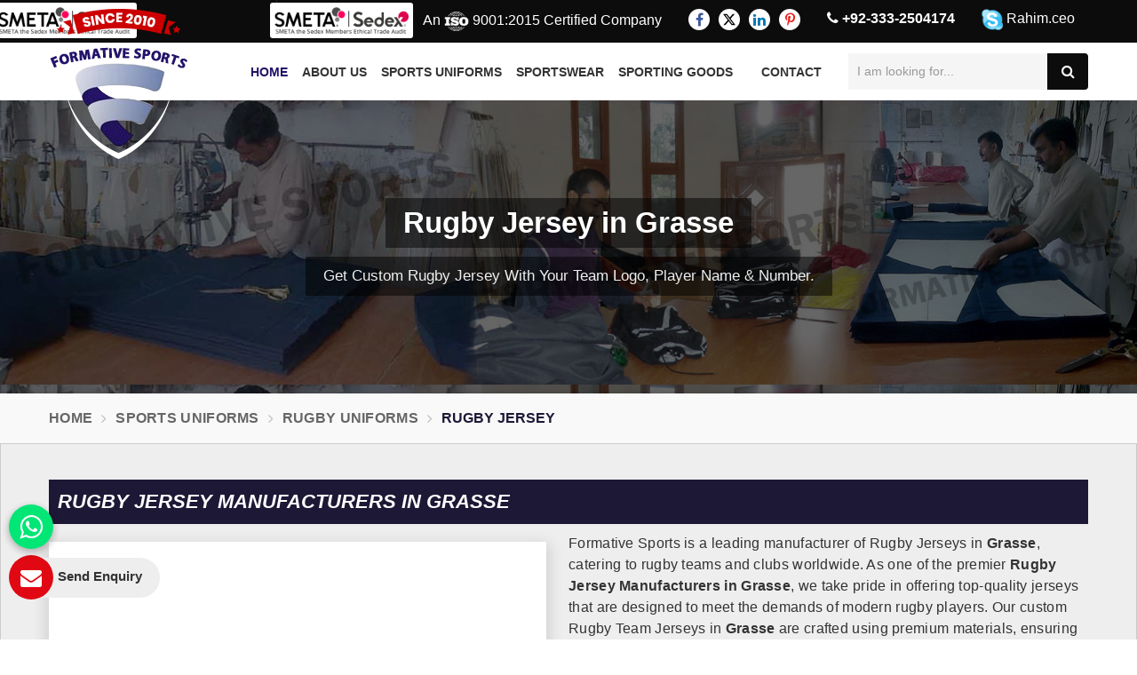

--- FILE ---
content_type: text/css
request_url: https://www.formativesports.com/designer/css/bootstrap.min.css
body_size: 18841
content:
/*!
 * Bootstrap v3.3.1 (http://getbootstrap.com)
 * Copyright 2011-2014 Twitter, Inc.
 * Licensed under MIT (https://github.com/twbs/bootstrap/blob/master/LICENSE)
 *//*! normalize.css v3.0.2 | MIT License | git.io/normalize */
 html{font-family:sans-serif;-webkit-text-size-adjust:100%;-ms-text-size-adjust:100%} 
 body{margin:0} 
 article,aside,details,figcaption,figure,footer,header,hgroup,main,menu,nav,section,summary{display:block} 
 audio,canvas,progress,video{display:inline-block;vertical-align:baseline}
 audio:not([controls]){display:none;height:0}
 [hidden],template{display:none} 
 a{background-color:transparent}
 a:active,a:hover{outline:0}
 abbr[title]{border-bottom:1px dotted} 
 b,strong{font-weight:700} 
 dfn{font-style:italic} 
 h1{margin:.67em 0;font-size:2em} 
 mark{color:#000;background:#ff0} 
 small{font-size:80%} 
 sub,sup{position:relative;font-size:75%;line-height:0;vertical-align:baseline} 
 sup{top:-.5em} 
 sub{bottom:-.25em} 
 img{border:0} 
 svg:not(:root){overflow:hidden} 
 figure{margin:1em 40px} 
 hr{height:0;-webkit-box-sizing:content-box;-moz-box-sizing:content-box;box-sizing:content-box} 
 pre{overflow:auto} 
 code,kbd,pre,samp{font-family:monospace,monospace;font-size:1em} 
 button,input,optgroup,select,textarea{margin:0;font:inherit;color:inherit} 
 button{overflow:visible}
 button,select{text-transform:none} 
 button,html input[type=button],input[type=reset],input[type=submit]{-webkit-appearance:button;cursor:pointer}
 button[disabled],html input[disabled]{cursor:default}
 button::-moz-focus-inner,input::-moz-focus-inner{padding:0;border:0}
 input{line-height:normal}
 input[type=checkbox],input[type=radio]{-webkit-box-sizing:border-box;-moz-box-sizing:border-box;box-sizing:border-box;padding:0}
 input[type=number]::-webkit-inner-spin-button,input[type=number]::-webkit-outer-spin-button{height:auto}
 input[type=search]{-webkit-box-sizing:content-box;-moz-box-sizing:content-box;box-sizing:content-box;-webkit-appearance:textfield}
 input[type=search]::-webkit-search-cancel-button,input[type=search]::-webkit-search-decoration{-webkit-appearance:none}
 fieldset{padding:.35em .625em .75em;margin:0 2px;border:1px solid silver}
 legend{padding:0;border:0}
 textarea{overflow:auto}
 optgroup{font-weight:700}
 table{border-spacing:0;border-collapse:collapse}
 td,th{padding:0}
 /*! Source: https://github.com/h5bp/html5-boilerplate/blob/master/src/css/main.css */@media print{*,:before,:after{color:#000!important;text-shadow:none!important;background:transparent!important;-webkit-box-shadow:none!important;box-shadow:none!important}
 a,a:visited{text-decoration:underline}
 a[href]:after{content:" (" attr(href) ")"}
 abbr[title]:after{content:" (" attr(title) ")"}
 a[href^="#"]:after,a[href^="javascript:"]:after{content:""}
 pre,blockquote{border:1px solid #999;page-break-inside:avoid}
 thead{display:table-header-group}
 tr,img{page-break-inside:avoid}
 img{max-width:100%!important}
 p,h2,h3{orphans:3;widows:3}
 h2,h3{page-break-after:avoid}
 select{background:#fff!important}
 .navbar{display:none}
 .btn>.caret,.dropup>.btn>.caret{border-top-color:#000!important}
 .label{border:1px solid #000}
 .table{border-collapse:collapse!important}
 .table td,.table th{background-color:#fff!important}
 .table-bordered th,.table-bordered td{border:1px solid #ddd!important}
 }
 @font-face{font-family:'Glyphicons Halflings';src:url(../fonts/glyphicons-halflings-regular.eot);src:url(../fonts/glyphicons-halflings-regular.eot@#iefix) format('embedded-opentype'),url(../fonts/glyphicons-halflings-regular.woff) format('woff'),url(../fonts/glyphicons-halflings-regular.ttf) format('truetype'),url(../fonts/glyphicons-halflings-regular.svg#glyphicons_halflingsregular) format('svg')}
 .glyphicon{position:relative;top:1px;display:inline-block;font-family:'Glyphicons Halflings';font-style:normal;font-weight:400;line-height:1;-webkit-font-smoothing:antialiased;-moz-osx-font-smoothing:grayscale}
 .glyphicon-asterisk:before{content:"\2a"}
 .glyphicon-plus:before{content:"\2b"}
 .glyphicon-euro:before,.glyphicon-eur:before{content:"\20ac"}
 .glyphicon-minus:before{content:"\2212"}
 .glyphicon-cloud:before{content:"\2601"}
 .glyphicon-envelope:before{content:"\2709"}
 .glyphicon-pencil:before{content:"\270f"}
 .glyphicon-glass:before{content:"\e001"}
 .glyphicon-music:before{content:"\e002"}
 .glyphicon-search:before{content:"\e003"}
 .glyphicon-heart:before{content:"\e005"}
 .glyphicon-star:before{content:"\e006"}
 .glyphicon-star-empty:before{content:"\e007"}
 .glyphicon-user:before{content:"\e008"}
 .glyphicon-film:before{content:"\e009"}
 .glyphicon-th-large:before{content:"\e010"}
 .glyphicon-th:before{content:"\e011"}
 .glyphicon-th-list:before{content:"\e012"}
 .glyphicon-ok:before{content:"\e013"}
 .glyphicon-remove:before{content:"\e014"}
 .glyphicon-zoom-in:before{content:"\e015"}
 .glyphicon-zoom-out:before{content:"\e016"}
 .glyphicon-off:before{content:"\e017"}
 .glyphicon-signal:before{content:"\e018"}
 .glyphicon-cog:before{content:"\e019"}
 .glyphicon-trash:before{content:"\e020"}
 .glyphicon-home:before{content:"\e021"}
 .glyphicon-file:before{content:"\e022"}
 .glyphicon-time:before{content:"\e023"}
 .glyphicon-road:before{content:"\e024"}
 .glyphicon-download-alt:before{content:"\e025"}
 .glyphicon-download:before{content:"\e026"}
 .glyphicon-upload:before{content:"\e027"}
 .glyphicon-inbox:before{content:"\e028"}
 .glyphicon-play-circle:before{content:"\e029"}
 .glyphicon-repeat:before{content:"\e030"}
 .glyphicon-refresh:before{content:"\e031"}
 .glyphicon-list-alt:before{content:"\e032"}
 .glyphicon-lock:before{content:"\e033"}
 .glyphicon-flag:before{content:"\e034"}
 .glyphicon-headphones:before{content:"\e035"}
 .glyphicon-volume-off:before{content:"\e036"}
 .glyphicon-volume-down:before{content:"\e037"}
 .glyphicon-volume-up:before{content:"\e038"}
 .glyphicon-qrcode:before{content:"\e039"}
 .glyphicon-barcode:before{content:"\e040"}
 .glyphicon-tag:before{content:"\e041"}
 .glyphicon-tags:before{content:"\e042"}
 .glyphicon-book:before{content:"\e043"}
 .glyphicon-bookmark:before{content:"\e044"}
 .glyphicon-print:before{content:"\e045"}
 .glyphicon-camera:before{content:"\e046"}
 .glyphicon-font:before{content:"\e047"}
 .glyphicon-bold:before{content:"\e048"}
 .glyphicon-italic:before{content:"\e049"}
 .glyphicon-text-height:before{content:"\e050"}
 .glyphicon-text-width:before{content:"\e051"}
 .glyphicon-align-left:before{content:"\e052"}
 .glyphicon-align-center:before{content:"\e053"}
 .glyphicon-align-right:before{content:"\e054"}
 .glyphicon-align-justify:before{content:"\e055"}
 .glyphicon-list:before{content:"\e056"}
 .glyphicon-indent-left:before{content:"\e057"}
 .glyphicon-indent-right:before{content:"\e058"}
 .glyphicon-facetime-video:before{content:"\e059"}
 .glyphicon-picture:before{content:"\e060"}
 .glyphicon-map-marker:before{content:"\e062"}
 .glyphicon-adjust:before{content:"\e063"}
 .glyphicon-tint:before{content:"\e064"}
 .glyphicon-edit:before{content:"\e065"}
 .glyphicon-share:before{content:"\e066"}
 .glyphicon-check:before{content:"\e067"}
 .glyphicon-move:before{content:"\e068"}
 .glyphicon-step-backward:before{content:"\e069"}
 .glyphicon-fast-backward:before{content:"\e070"}
 .glyphicon-backward:before{content:"\e071"}
 .glyphicon-play:before{content:"\e072"}
 .glyphicon-pause:before{content:"\e073"}
 .glyphicon-stop:before{content:"\e074"}
 .glyphicon-forward:before{content:"\e075"}
 .glyphicon-fast-forward:before{content:"\e076"}
 .glyphicon-step-forward:before{content:"\e077"}
 .glyphicon-eject:before{content:"\e078"}
 .glyphicon-chevron-left:before{content:"\e079"}
 .glyphicon-chevron-right:before{content:"\e080"}
 .glyphicon-plus-sign:before{content:"\e081"}
 .glyphicon-minus-sign:before{content:"\e082"}
 .glyphicon-remove-sign:before{content:"\e083"}
 .glyphicon-ok-sign:before{content:"\e084"}
 .glyphicon-question-sign:before{content:"\e085"}
 .glyphicon-info-sign:before{content:"\e086"}
 .glyphicon-screenshot:before{content:"\e087"}
 .glyphicon-remove-circle:before{content:"\e088"}
 .glyphicon-ok-circle:before{content:"\e089"}
 .glyphicon-ban-circle:before{content:"\e090"}
 .glyphicon-arrow-left:before{content:"\e091"}
 .glyphicon-arrow-right:before{content:"\e092"}
 .glyphicon-arrow-up:before{content:"\e093"}
 .glyphicon-arrow-down:before{content:"\e094"}
 .glyphicon-share-alt:before{content:"\e095"}
 .glyphicon-resize-full:before{content:"\e096"}
 .glyphicon-resize-small:before{content:"\e097"}
 .glyphicon-exclamation-sign:before{content:"\e101"}
 .glyphicon-gift:before{content:"\e102"}
 .glyphicon-leaf:before{content:"\e103"}
 .glyphicon-fire:before{content:"\e104"}
 .glyphicon-eye-open:before{content:"\e105"}
 .glyphicon-eye-close:before{content:"\e106"}
 .glyphicon-warning-sign:before{content:"\e107"}
 .glyphicon-plane:before{content:"\e108"}
 .glyphicon-calendar:before{content:"\e109"}
 .glyphicon-random:before{content:"\e110"}
 .glyphicon-comment:before{content:"\e111"}
 .glyphicon-magnet:before{content:"\e112"}
 .glyphicon-chevron-up:before{content:"\e113"}
 .glyphicon-chevron-down:before{content:"\e114"}
 .glyphicon-retweet:before{content:"\e115"}
 .glyphicon-shopping-cart:before{content:"\e116"}
 .glyphicon-folder-close:before{content:"\e117"}
 .glyphicon-folder-open:before{content:"\e118"}
 .glyphicon-resize-vertical:before{content:"\e119"}
 .glyphicon-resize-horizontal:before{content:"\e120"}
 .glyphicon-hdd:before{content:"\e121"}
 .glyphicon-bullhorn:before{content:"\e122"}
 .glyphicon-bell:before{content:"\e123"}
 .glyphicon-certificate:before{content:"\e124"}
 .glyphicon-thumbs-up:before{content:"\e125"}
 .glyphicon-thumbs-down:before{content:"\e126"}
 .glyphicon-hand-right:before{content:"\e127"}
 .glyphicon-hand-left:before{content:"\e128"}
 .glyphicon-hand-up:before{content:"\e129"}
 .glyphicon-hand-down:before{content:"\e130"}
 .glyphicon-circle-arrow-right:before{content:"\e131"}
 .glyphicon-circle-arrow-left:before{content:"\e132"}
 .glyphicon-circle-arrow-up:before{content:"\e133"}
 .glyphicon-circle-arrow-down:before{content:"\e134"}
 .glyphicon-globe:before{content:"\e135"}
 .glyphicon-wrench:before{content:"\e136"}
 .glyphicon-tasks:before{content:"\e137"}
 .glyphicon-filter:before{content:"\e138"}
 .glyphicon-briefcase:before{content:"\e139"}
 .glyphicon-fullscreen:before{content:"\e140"}
 .glyphicon-dashboard:before{content:"\e141"}
 .glyphicon-paperclip:before{content:"\e142"}
 .glyphicon-heart-empty:before{content:"\e143"}
 .glyphicon-link:before{content:"\e144"}
 .glyphicon-phone:before{content:"\e145"}
 .glyphicon-pushpin:before{content:"\e146"}
 .glyphicon-usd:before{content:"\e148"}
 .glyphicon-gbp:before{content:"\e149"}
 .glyphicon-sort:before{content:"\e150"}
 .glyphicon-sort-by-alphabet:before{content:"\e151"}
 .glyphicon-sort-by-alphabet-alt:before{content:"\e152"}
 .glyphicon-sort-by-order:before{content:"\e153"}
 .glyphicon-sort-by-order-alt:before{content:"\e154"}
 .glyphicon-sort-by-attributes:before{content:"\e155"}
 .glyphicon-sort-by-attributes-alt:before{content:"\e156"}
 .glyphicon-unchecked:before{content:"\e157"}
 .glyphicon-expand:before{content:"\e158"}
 .glyphicon-collapse-down:before{content:"\e159"}
 .glyphicon-collapse-up:before{content:"\e160"}
 .glyphicon-log-in:before{content:"\e161"}
 .glyphicon-flash:before{content:"\e162"}
 .glyphicon-log-out:before{content:"\e163"}
 .glyphicon-new-window:before{content:"\e164"}
 .glyphicon-record:before{content:"\e165"}
 .glyphicon-save:before{content:"\e166"}
 .glyphicon-open:before{content:"\e167"}
 .glyphicon-saved:before{content:"\e168"}
 .glyphicon-import:before{content:"\e169"}
 .glyphicon-export:before{content:"\e170"}
 .glyphicon-send:before{content:"\e171"}
 .glyphicon-floppy-disk:before{content:"\e172"}
 .glyphicon-floppy-saved:before{content:"\e173"}
 .glyphicon-floppy-remove:before{content:"\e174"}
 .glyphicon-floppy-save:before{content:"\e175"}
 .glyphicon-floppy-open:before{content:"\e176"}
 .glyphicon-credit-card:before{content:"\e177"}
 .glyphicon-transfer:before{content:"\e178"}
 .glyphicon-cutlery:before{content:"\e179"}
 .glyphicon-header:before{content:"\e180"}
 .glyphicon-compressed:before{content:"\e181"}
 .glyphicon-earphone:before{content:"\e182"}
 .glyphicon-phone-alt:before{content:"\e183"}
 .glyphicon-tower:before{content:"\e184"}
 .glyphicon-stats:before{content:"\e185"}
 .glyphicon-sd-video:before{content:"\e186"}
 .glyphicon-hd-video:before{content:"\e187"}
 .glyphicon-subtitles:before{content:"\e188"}
 .glyphicon-sound-stereo:before{content:"\e189"}
 .glyphicon-sound-dolby:before{content:"\e190"}
 .glyphicon-sound-5-1:before{content:"\e191"}
 .glyphicon-sound-6-1:before{content:"\e192"}
 .glyphicon-sound-7-1:before{content:"\e193"}
 .glyphicon-copyright-mark:before{content:"\e194"}
 .glyphicon-registration-mark:before{content:"\e195"}
 .glyphicon-cloud-download:before{content:"\e197"}
 .glyphicon-cloud-upload:before{content:"\e198"}
 .glyphicon-tree-conifer:before{content:"\e199"}
 .glyphicon-tree-deciduous:before{content:"\e200"}
 *{-webkit-box-sizing:border-box;-moz-box-sizing:border-box;box-sizing:border-box}
 :before,:after{-webkit-box-sizing:border-box;-moz-box-sizing:border-box;box-sizing:border-box}
 html{font-size:10px;-webkit-tap-highlight-color:rgba(0,0,0,0)}
 body{font-family:"Helvetica Neue",Helvetica,Arial,sans-serif;font-size:14px;line-height:1.42857143;color:#333;background-color:#fff}
 input,button,select,textarea{font-family:inherit;font-size:inherit;line-height:inherit}
 a{color:#337ab7;text-decoration:none}
 a:hover,a:focus{color:#23527c;text-decoration:underline}
 a:focus{outline:thin dotted;outline:5px auto -webkit-focus-ring-color;outline-offset:-2px}
 figure{margin:0}
 img{vertical-align:middle}
 .img-responsive,.thumbnail>img,.thumbnail a>img,.carousel-inner>.item>img,.carousel-inner>.item>a>img{display:block;max-width:100%;height:auto}
 .img-rounded{border-radius:6px}
 .img-thumbnail{display:inline-block;max-width:100%;height:auto;padding:4px;line-height:1.42857143;background-color:#fff;border:1px solid #ddd;border-radius:4px;-webkit-transition:all .2s ease-in-out;-o-transition:all .2s ease-in-out;transition:all .2s ease-in-out}
 .img-circle{border-radius:50%}
 hr{margin-top:20px;margin-bottom:20px;border:0;border-top:1px solid #eee}
 .sr-only{position:absolute;width:1px;height:1px;padding:0;margin:-1px;overflow:hidden;clip:rect(0,0,0,0);border:0}
 .sr-only-focusable:active,.sr-only-focusable:focus{position:static;width:auto;height:auto;margin:0;overflow:visible;clip:auto}
 h1,h2,h3,h4,h5,h6,.h1,.h2,.h3,.h4,.h5,.h6{font-family:inherit;font-weight:500;line-height:1.1;color:inherit}
 h1 small,h2 small,h3 small,h4 small,h5 small,h6 small,.h1 small,.h2 small,.h3 small,.h4 small,.h5 small,.h6 small,h1 .small,h2 .small,h3 .small,h4 .small,h5 .small,h6 .small,.h1 .small,.h2 .small,.h3 .small,.h4 .small,.h5 .small,.h6 .small{font-weight:400;line-height:1;color:#777}
 h1,.h1,h2,.h2,h3,.h3{margin-top:20px;margin-bottom:10px}
 h1 small,.h1 small,h2 small,.h2 small,h3 small,.h3 small,h1 .small,.h1 .small,h2 .small,.h2 .small,h3 .small,.h3 .small{font-size:65%}
 h4,.h4,h5,.h5,h6,.h6{margin-top:10px;margin-bottom:10px}
 h4 small,.h4 small,h5 small,.h5 small,h6 small,.h6 small,h4 .small,.h4 .small,h5 .small,.h5 .small,h6 .small,.h6 .small{font-size:75%}
 h1,.h1{font-size:36px}
 h2,.h2{font-size:30px}
 h3,.h3{font-size:24px}
 h4,.h4{font-size:18px}
 h5,.h5{font-size:14px}
 h6,.h6{font-size:12px}
 p{margin:0 0 10px}
 .lead{margin-bottom:20px;font-size:16px;font-weight:300;line-height:1.4}
 @media (min-width:768px){.lead{font-size:21px}
 }
 small,.small{font-size:85%}
 mark,.mark{padding:.2em;background-color:#fcf8e3}
 .text-left{text-align:left}
 .text-right{text-align:right}
 .text-center{text-align:center}
 .text-justify{text-align:justify}
 .text-nowrap{white-space:nowrap}
 .text-lowercase{text-transform:lowercase}
 .text-uppercase{text-transform:uppercase}
 .text-capitalize{text-transform:capitalize}
 .text-muted{color:#777}
 .text-primary{color:#337ab7}
 a.text-primary:hover{color:#286090}
 .text-success{color:#3c763d}
 a.text-success:hover{color:#2b542c}
 .text-info{color:#31708f}
 a.text-info:hover{color:#245269}
 .text-warning{color:#8a6d3b}
 a.text-warning:hover{color:#66512c}
 .text-danger{color:#a94442}
 a.text-danger:hover{color:#843534}
 .bg-primary{color:#fff;background-color:#337ab7}
 a.bg-primary:hover{background-color:#286090}
 .bg-success{background-color:#dff0d8}
 a.bg-success:hover{background-color:#c1e2b3}
 .bg-info{background-color:#d9edf7}
 a.bg-info:hover{background-color:#afd9ee}
 .bg-warning{background-color:#fcf8e3}
 a.bg-warning:hover{background-color:#f7ecb5}
 .bg-danger{background-color:#f2dede}
 a.bg-danger:hover{background-color:#e4b9b9}
 .page-header{padding-bottom:9px;margin:40px 0 20px;border-bottom:1px solid #eee}
 ul,ol{margin-top:0;margin-bottom:10px}
 ul ul,ol ul,ul ol,ol ol{margin-bottom:0}
 .list-unstyled{padding-left:0;list-style:none}
 .list-inline{padding-left:0;margin-left:-5px;list-style:none}
 .list-inline>li{display:inline-block;padding-right:5px;padding-left:5px}
 dl{margin-top:0;margin-bottom:20px}
 dt,dd{line-height:1.42857143}
 dt{font-weight:700}
 dd{margin-left:0}
 @media (min-width:768px){.dl-horizontal dt{float:left;width:160px;overflow:hidden;clear:left;text-align:right;text-overflow:ellipsis;white-space:nowrap}
 .dl-horizontal dd{margin-left:180px}
 }
 abbr[title],abbr[data-original-title]{cursor:help;border-bottom:1px dotted #777}
 .initialism{font-size:90%;text-transform:uppercase}
 blockquote{padding:10px 20px;margin:0 0 20px;font-size:17.5px;border-left:5px solid #eee}
 blockquote p:last-child,blockquote ul:last-child,blockquote ol:last-child{margin-bottom:0}
 blockquote footer,blockquote small,blockquote .small{display:block;font-size:80%;line-height:1.42857143;color:#777}
 blockquote footer:before,blockquote small:before,blockquote .small:before{content:'\2014 \00A0'}
 .blockquote-reverse,blockquote.pull-right{padding-right:15px;padding-left:0;text-align:right;border-right:5px solid #eee;border-left:0}
 .blockquote-reverse footer:before,blockquote.pull-right footer:before,.blockquote-reverse small:before,blockquote.pull-right small:before,.blockquote-reverse .small:before,blockquote.pull-right .small:before{content:''}
 .blockquote-reverse footer:after,blockquote.pull-right footer:after,.blockquote-reverse small:after,blockquote.pull-right small:after,.blockquote-reverse .small:after,blockquote.pull-right .small:after{content:'\00A0 \2014'}
 address{margin-bottom:20px;font-style:normal;line-height:1.42857143}
 code,kbd,pre,samp{font-family:Menlo,Monaco,Consolas,"Courier New",monospace}
 code{padding:2px 4px;font-size:90%;color:#c7254e;background-color:#f9f2f4;border-radius:4px}
 kbd{padding:2px 4px;font-size:90%;color:#fff;background-color:#333;border-radius:3px;-webkit-box-shadow:inset 0 -1px 0 rgba(0,0,0,.25);box-shadow:inset 0 -1px 0 rgba(0,0,0,.25)}
 kbd kbd{padding:0;font-size:100%;font-weight:700;-webkit-box-shadow:none;box-shadow:none}
 pre{display:block;padding:9.5px;margin:0 0 10px;font-size:13px;line-height:1.42857143;color:#333;word-break:break-all;word-wrap:break-word;background-color:#f5f5f5;border:1px solid #ccc;border-radius:4px}
 pre code{padding:0;font-size:inherit;color:inherit;white-space:pre-wrap;background-color:transparent;border-radius:0}
 .pre-scrollable{max-height:340px;overflow-y:scroll}
 .container{padding-right:15px;padding-left:15px;margin-right:auto;margin-left:auto}
 @media (min-width:768px){.container{width:750px}
 }
 @media (min-width:992px){.container{width:970px}
 }
 @media (min-width:1200px){.container{width:1200px}
 }
 .container-fluid{padding-right:15px;padding-left:15px;margin-right:auto;margin-left:auto}
 .row{margin-right:-15px;margin-left:-15px}
 .col-xs-1,.col-sm-1,.col-md-1,.col-lg-1,.col-xs-2,.col-sm-2,.col-md-2,.col-lg-2,.col-xs-3,.col-sm-3,.col-md-3,.col-lg-3,.col-xs-4,.col-sm-4,.col-md-4,.col-lg-4,.col-xs-5,.col-sm-5,.col-md-5,.col-lg-5,.col-xs-6,.col-sm-6,.col-md-6,.col-lg-6,.col-xs-7,.col-sm-7,.col-md-7,.col-lg-7,.col-xs-8,.col-sm-8,.col-md-8,.col-lg-8,.col-xs-9,.col-sm-9,.col-md-9,.col-lg-9,.col-xs-10,.col-sm-10,.col-md-10,.col-lg-10,.col-xs-11,.col-sm-11,.col-md-11,.col-lg-11,.col-xs-12,.col-sm-12,.col-md-12,.col-lg-12{position:relative;min-height:1px;padding-right:15px;padding-left:15px}
 .col-xs-1,.col-xs-2,.col-xs-3,.col-xs-4,.col-xs-5,.col-xs-6,.col-xs-7,.col-xs-8,.col-xs-9,.col-xs-10,.col-xs-11,.col-xs-12{float:left}
 .col-xs-12{width:100%}
 .col-xs-11{width:91.66666667%}
 .col-xs-10{width:83.33333333%}
 .col-xs-9{width:75%}
 .col-xs-8{width:66.66666667%}
 .col-xs-7{width:58.33333333%}
 .col-xs-6{width:50%}
 .col-xs-5{width:41.66666667%}
 .col-xs-4{width:33.33333333%}
 .col-xs-3{width:25%}
 .col-xs-2{width:16.66666667%}
 .col-xs-1{width:8.33333333%}
 .col-xs-pull-12{right:100%}
 .col-xs-pull-11{right:91.66666667%}
 .col-xs-pull-10{right:83.33333333%}
 .col-xs-pull-9{right:75%}
 .col-xs-pull-8{right:66.66666667%}
 .col-xs-pull-7{right:58.33333333%}
 .col-xs-pull-6{right:50%}
 .col-xs-pull-5{right:41.66666667%}
 .col-xs-pull-4{right:33.33333333%}
 .col-xs-pull-3{right:25%}
 .col-xs-pull-2{right:16.66666667%}
 .col-xs-pull-1{right:8.33333333%}
 .col-xs-pull-0{right:auto}
 .col-xs-push-12{left:100%}
 .col-xs-push-11{left:91.66666667%}
 .col-xs-push-10{left:83.33333333%}
 .col-xs-push-9{left:75%}
 .col-xs-push-8{left:66.66666667%}
 .col-xs-push-7{left:58.33333333%}
 .col-xs-push-6{left:50%}
 .col-xs-push-5{left:41.66666667%}
 .col-xs-push-4{left:33.33333333%}
 .col-xs-push-3{left:25%}
 .col-xs-push-2{left:16.66666667%}
 .col-xs-push-1{left:8.33333333%}
 .col-xs-push-0{left:auto}
 .col-xs-offset-12{margin-left:100%}
 .col-xs-offset-11{margin-left:91.66666667%}
 .col-xs-offset-10{margin-left:83.33333333%}
 .col-xs-offset-9{margin-left:75%}
 .col-xs-offset-8{margin-left:66.66666667%}
 .col-xs-offset-7{margin-left:58.33333333%}
 .col-xs-offset-6{margin-left:50%}
 .col-xs-offset-5{margin-left:41.66666667%}
 .col-xs-offset-4{margin-left:33.33333333%}
 .col-xs-offset-3{margin-left:25%}
 .col-xs-offset-2{margin-left:16.66666667%}
 .col-xs-offset-1{margin-left:8.33333333%}
 .col-xs-offset-0{margin-left:0}
 @media (min-width:768px){.col-sm-1,.col-sm-2,.col-sm-3,.col-sm-4,.col-sm-5,.col-sm-6,.col-sm-7,.col-sm-8,.col-sm-9,.col-sm-10,.col-sm-11,.col-sm-12{float:left}
 .col-sm-12{width:100%}
 .col-sm-11{width:91.66666667%}
 .col-sm-10{width:83.33333333%}
 .col-sm-9{width:75%}
 .col-sm-8{width:66.66666667%}
 .col-sm-7{width:58.33333333%}
 .col-sm-6{width:50%}
 .col-sm-5{width:41.66666667%}
 .col-sm-4{width:33.33333333%}
 .col-sm-3{width:25%}
 .col-sm-2{width:16.66666667%}
 .col-sm-1{width:8.33333333%}
 .col-sm-pull-12{right:100%}
 .col-sm-pull-11{right:91.66666667%}
 .col-sm-pull-10{right:83.33333333%}
 .col-sm-pull-9{right:75%}
 .col-sm-pull-8{right:66.66666667%}
 .col-sm-pull-7{right:58.33333333%}
 .col-sm-pull-6{right:50%}
 .col-sm-pull-5{right:41.66666667%}
 .col-sm-pull-4{right:33.33333333%}
 .col-sm-pull-3{right:25%}
 .col-sm-pull-2{right:16.66666667%}
 .col-sm-pull-1{right:8.33333333%}
 .col-sm-pull-0{right:auto}
 .col-sm-push-12{left:100%}
 .col-sm-push-11{left:91.66666667%}
 .col-sm-push-10{left:83.33333333%}
 .col-sm-push-9{left:75%}
 .col-sm-push-8{left:66.66666667%}
 .col-sm-push-7{left:58.33333333%}
 .col-sm-push-6{left:50%}
 .col-sm-push-5{left:41.66666667%}
 .col-sm-push-4{left:33.33333333%}
 .col-sm-push-3{left:25%}
 .col-sm-push-2{left:16.66666667%}
 .col-sm-push-1{left:8.33333333%}
 .col-sm-push-0{left:auto}
 .col-sm-offset-12{margin-left:100%}
 .col-sm-offset-11{margin-left:91.66666667%}
 .col-sm-offset-10{margin-left:83.33333333%}
 .col-sm-offset-9{margin-left:75%}
 .col-sm-offset-8{margin-left:66.66666667%}
 .col-sm-offset-7{margin-left:58.33333333%}
 .col-sm-offset-6{margin-left:50%}
 .col-sm-offset-5{margin-left:41.66666667%}
 .col-sm-offset-4{margin-left:33.33333333%}
 .col-sm-offset-3{margin-left:25%}
 .col-sm-offset-2{margin-left:16.66666667%}
 .col-sm-offset-1{margin-left:8.33333333%}
 .col-sm-offset-0{margin-left:0}
 }
 @media (min-width:992px){.col-md-1,.col-md-2,.col-md-3,.col-md-4,.col-md-5,.col-md-6,.col-md-7,.col-md-8,.col-md-9,.col-md-10,.col-md-11,.col-md-12{float:left}
 .col-md-12{width:100%}
 .col-md-11{width:91.66666667%}
 .col-md-10{width:83.33333333%}
 .col-md-9{width:75%}
 .col-md-8{width:66.66666667%}
 .col-md-7{width:58.33333333%}
 .col-md-6{width:50%}
 .col-md-5{width:41.66666667%}
 .col-md-4{width:33.33333333%}
 .col-md-3{width:25%}
 .col-md-2{width:16.66666667%}
 .col-md-1{width:8.33333333%}
 .col-md-pull-12{right:100%}
 .col-md-pull-11{right:91.66666667%}
 .col-md-pull-10{right:83.33333333%}
 .col-md-pull-9{right:75%}
 .col-md-pull-8{right:66.66666667%}
 .col-md-pull-7{right:58.33333333%}
 .col-md-pull-6{right:50%}
 .col-md-pull-5{right:41.66666667%}
 .col-md-pull-4{right:33.33333333%}
 .col-md-pull-3{right:25%}
 .col-md-pull-2{right:16.66666667%}
 .col-md-pull-1{right:8.33333333%}
 .col-md-pull-0{right:auto}
 .col-md-push-12{left:100%}
 .col-md-push-11{left:91.66666667%}
 .col-md-push-10{left:83.33333333%}
 .col-md-push-9{left:75%}
 .col-md-push-8{left:66.66666667%}
 .col-md-push-7{left:58.33333333%}
 .col-md-push-6{left:50%}
 .col-md-push-5{left:41.66666667%}
 .col-md-push-4{left:33.33333333%}
 .col-md-push-3{left:25%}
 .col-md-push-2{left:16.66666667%}
 .col-md-push-1{left:8.33333333%}
 .col-md-push-0{left:auto}
 .col-md-offset-12{margin-left:100%}
 .col-md-offset-11{margin-left:91.66666667%}
 .col-md-offset-10{margin-left:83.33333333%}
 .col-md-offset-9{margin-left:75%}
 .col-md-offset-8{margin-left:66.66666667%}
 .col-md-offset-7{margin-left:58.33333333%}
 .col-md-offset-6{margin-left:50%}
 .col-md-offset-5{margin-left:41.66666667%}
 .col-md-offset-4{margin-left:33.33333333%}
 .col-md-offset-3{margin-left:25%}
 .col-md-offset-2{margin-left:16.66666667%}
 .col-md-offset-1{margin-left:8.33333333%}
 .col-md-offset-0{margin-left:0}
 }
 @media (min-width:1200px){.col-lg-1,.col-lg-2,.col-lg-3,.col-lg-4,.col-lg-5,.col-lg-6,.col-lg-7,.col-lg-8,.col-lg-9,.col-lg-10,.col-lg-11,.col-lg-12{float:left}
 .col-lg-12{width:100%}
 .col-lg-11{width:91.66666667%}
 .col-lg-10{width:83.33333333%}
 .col-lg-9{width:75%}
 .col-lg-8{width:66.66666667%}
 .col-lg-7{width:58.33333333%}
 .col-lg-6{width:50%}
 .col-lg-5{width:41.66666667%}
 .col-lg-4{width:33.33333333%}
 .col-lg-3{width:25%}
 .col-lg-2{width:16.66666667%}
 .col-lg-1{width:8.33333333%}
 .col-lg-pull-12{right:100%}
 .col-lg-pull-11{right:91.66666667%}
 .col-lg-pull-10{right:83.33333333%}
 .col-lg-pull-9{right:75%}
 .col-lg-pull-8{right:66.66666667%}
 .col-lg-pull-7{right:58.33333333%}
 .col-lg-pull-6{right:50%}
 .col-lg-pull-5{right:41.66666667%}
 .col-lg-pull-4{right:33.33333333%}
 .col-lg-pull-3{right:25%}
 .col-lg-pull-2{right:16.66666667%}
 .col-lg-pull-1{right:8.33333333%}
 .col-lg-pull-0{right:auto}
 .col-lg-push-12{left:100%}
 .col-lg-push-11{left:91.66666667%}
 .col-lg-push-10{left:83.33333333%}
 .col-lg-push-9{left:75%}
 .col-lg-push-8{left:66.66666667%}
 .col-lg-push-7{left:58.33333333%}
 .col-lg-push-6{left:50%}
 .col-lg-push-5{left:41.66666667%}
 .col-lg-push-4{left:33.33333333%}
 .col-lg-push-3{left:25%}
 .col-lg-push-2{left:16.66666667%}
 .col-lg-push-1{left:8.33333333%}
 .col-lg-push-0{left:auto}
 .col-lg-offset-12{margin-left:100%}
 .col-lg-offset-11{margin-left:91.66666667%}
 .col-lg-offset-10{margin-left:83.33333333%}
 .col-lg-offset-9{margin-left:75%}
 .col-lg-offset-8{margin-left:66.66666667%}
 .col-lg-offset-7{margin-left:58.33333333%}
 .col-lg-offset-6{margin-left:50%}
 .col-lg-offset-5{margin-left:41.66666667%}
 .col-lg-offset-4{margin-left:33.33333333%}
 .col-lg-offset-3{margin-left:25%}
 .col-lg-offset-2{margin-left:16.66666667%}
 .col-lg-offset-1{margin-left:8.33333333%}
 .col-lg-offset-0{margin-left:0}
 }
 table{background-color:transparent}
 caption{padding-top:8px;padding-bottom:8px;color:#777;text-align:left}
 th{text-align:left}
 .table{width:100%;max-width:100%;margin-bottom:20px}
 .table>thead>tr>th,.table>tbody>tr>th,.table>tfoot>tr>th,.table>thead>tr>td,.table>tbody>tr>td,.table>tfoot>tr>td{padding:8px;line-height:1.42857143;vertical-align:top;border-top:1px solid #ddd}
 .table>thead>tr>th{vertical-align:bottom;border-bottom:2px solid #ddd}
 .table>caption+thead>tr:first-child>th,.table>colgroup+thead>tr:first-child>th,.table>thead:first-child>tr:first-child>th,.table>caption+thead>tr:first-child>td,.table>colgroup+thead>tr:first-child>td,.table>thead:first-child>tr:first-child>td{border-top:0}
 .table>tbody+tbody{border-top:2px solid #ddd}
 .table .table{background-color:#fff}
 .table-condensed>thead>tr>th,.table-condensed>tbody>tr>th,.table-condensed>tfoot>tr>th,.table-condensed>thead>tr>td,.table-condensed>tbody>tr>td,.table-condensed>tfoot>tr>td{padding:5px}
 .table-bordered{border:1px solid #ddd}
 .table-bordered>thead>tr>th,.table-bordered>tbody>tr>th,.table-bordered>tfoot>tr>th,.table-bordered>thead>tr>td,.table-bordered>tbody>tr>td,.table-bordered>tfoot>tr>td{border:1px solid #ddd}
 .table-bordered>thead>tr>th,.table-bordered>thead>tr>td{border-bottom-width:2px}
 .table-striped>tbody>tr:nth-child(odd){background-color:#f9f9f9}
 .table-hover>tbody>tr:hover{background-color:#f5f5f5}
 table col[class*=col-]{position:static;display:table-column;float:none}
 table td[class*=col-],table th[class*=col-]{position:static;display:table-cell;float:none}
 .table>thead>tr>td.active,.table>tbody>tr>td.active,.table>tfoot>tr>td.active,.table>thead>tr>th.active,.table>tbody>tr>th.active,.table>tfoot>tr>th.active,.table>thead>tr.active>td,.table>tbody>tr.active>td,.table>tfoot>tr.active>td,.table>thead>tr.active>th,.table>tbody>tr.active>th,.table>tfoot>tr.active>th{background-color:#f5f5f5}
 .table-hover>tbody>tr>td.active:hover,.table-hover>tbody>tr>th.active:hover,.table-hover>tbody>tr.active:hover>td,.table-hover>tbody>tr:hover>.active,.table-hover>tbody>tr.active:hover>th{background-color:#e8e8e8}
 .table>thead>tr>td.success,.table>tbody>tr>td.success,.table>tfoot>tr>td.success,.table>thead>tr>th.success,.table>tbody>tr>th.success,.table>tfoot>tr>th.success,.table>thead>tr.success>td,.table>tbody>tr.success>td,.table>tfoot>tr.success>td,.table>thead>tr.success>th,.table>tbody>tr.success>th,.table>tfoot>tr.success>th{background-color:#dff0d8}
 .table-hover>tbody>tr>td.success:hover,.table-hover>tbody>tr>th.success:hover,.table-hover>tbody>tr.success:hover>td,.table-hover>tbody>tr:hover>.success,.table-hover>tbody>tr.success:hover>th{background-color:#d0e9c6}
 .table>thead>tr>td.info,.table>tbody>tr>td.info,.table>tfoot>tr>td.info,.table>thead>tr>th.info,.table>tbody>tr>th.info,.table>tfoot>tr>th.info,.table>thead>tr.info>td,.table>tbody>tr.info>td,.table>tfoot>tr.info>td,.table>thead>tr.info>th,.table>tbody>tr.info>th,.table>tfoot>tr.info>th{background-color:#d9edf7}
 .table-hover>tbody>tr>td.info:hover,.table-hover>tbody>tr>th.info:hover,.table-hover>tbody>tr.info:hover>td,.table-hover>tbody>tr:hover>.info,.table-hover>tbody>tr.info:hover>th{background-color:#c4e3f3}
 .table>thead>tr>td.warning,.table>tbody>tr>td.warning,.table>tfoot>tr>td.warning,.table>thead>tr>th.warning,.table>tbody>tr>th.warning,.table>tfoot>tr>th.warning,.table>thead>tr.warning>td,.table>tbody>tr.warning>td,.table>tfoot>tr.warning>td,.table>thead>tr.warning>th,.table>tbody>tr.warning>th,.table>tfoot>tr.warning>th{background-color:#fcf8e3}
 .table-hover>tbody>tr>td.warning:hover,.table-hover>tbody>tr>th.warning:hover,.table-hover>tbody>tr.warning:hover>td,.table-hover>tbody>tr:hover>.warning,.table-hover>tbody>tr.warning:hover>th{background-color:#faf2cc}
 .table>thead>tr>td.danger,.table>tbody>tr>td.danger,.table>tfoot>tr>td.danger,.table>thead>tr>th.danger,.table>tbody>tr>th.danger,.table>tfoot>tr>th.danger,.table>thead>tr.danger>td,.table>tbody>tr.danger>td,.table>tfoot>tr.danger>td,.table>thead>tr.danger>th,.table>tbody>tr.danger>th,.table>tfoot>tr.danger>th{background-color:#f2dede}
 .table-hover>tbody>tr>td.danger:hover,.table-hover>tbody>tr>th.danger:hover,.table-hover>tbody>tr.danger:hover>td,.table-hover>tbody>tr:hover>.danger,.table-hover>tbody>tr.danger:hover>th{background-color:#ebcccc}
 .table-responsive{min-height:.01%;overflow-x:auto}
 @media screen and (max-width:767px){.table-responsive{width:100%;margin-bottom:15px;overflow-y:hidden;-ms-overflow-style:-ms-autohiding-scrollbar;border:1px solid #ddd}
 .table-responsive>.table{margin-bottom:0}
 .table-responsive>.table>thead>tr>th,.table-responsive>.table>tbody>tr>th,.table-responsive>.table>tfoot>tr>th,.table-responsive>.table>thead>tr>td,.table-responsive>.table>tbody>tr>td,.table-responsive>.table>tfoot>tr>td{white-space:nowrap}
 .table-responsive>.table-bordered{border:0}
 .table-responsive>.table-bordered>thead>tr>th:first-child,.table-responsive>.table-bordered>tbody>tr>th:first-child,.table-responsive>.table-bordered>tfoot>tr>th:first-child,.table-responsive>.table-bordered>thead>tr>td:first-child,.table-responsive>.table-bordered>tbody>tr>td:first-child,.table-responsive>.table-bordered>tfoot>tr>td:first-child{border-left:0}
 .table-responsive>.table-bordered>thead>tr>th:last-child,.table-responsive>.table-bordered>tbody>tr>th:last-child,.table-responsive>.table-bordered>tfoot>tr>th:last-child,.table-responsive>.table-bordered>thead>tr>td:last-child,.table-responsive>.table-bordered>tbody>tr>td:last-child,.table-responsive>.table-bordered>tfoot>tr>td:last-child{border-right:0}
 .table-responsive>.table-bordered>tbody>tr:last-child>th,.table-responsive>.table-bordered>tfoot>tr:last-child>th,.table-responsive>.table-bordered>tbody>tr:last-child>td,.table-responsive>.table-bordered>tfoot>tr:last-child>td{border-bottom:0}
 }
 fieldset{min-width:0;padding:0;margin:0;border:0}
 legend{display:block;width:100%;padding:0;margin-bottom:20px;font-size:21px;line-height:inherit;color:#333;border:0;border-bottom:1px solid #e5e5e5}
 label{display:inline-block;max-width:100%;margin-bottom:5px;font-weight:700}
 input[type=search]{-webkit-box-sizing:border-box;-moz-box-sizing:border-box;box-sizing:border-box}
 input[type=radio],input[type=checkbox]{margin:4px 0 0;line-height:normal}
 input[type=file]{display:block}
 input[type=range]{display:block;width:100%}
 select[multiple],select[size]{height:auto}
 input[type=file]:focus,input[type=radio]:focus,input[type=checkbox]:focus{outline:thin dotted;outline:5px auto -webkit-focus-ring-color;outline-offset:-2px}
 output{display:block;padding-top:7px;font-size:14px;line-height:1.42857143;color:#555}
 .form-control{display:block;width:100%;height:34px;padding:6px 12px;font-size:14px;line-height:1.42857143;color:#555;background-color:#fff;background-image:none;border:1px solid #ccc;border-radius:4px;-webkit-box-shadow:inset 0 1px 1px rgba(0,0,0,.075);box-shadow:inset 0 1px 1px rgba(0,0,0,.075);-webkit-transition:border-color ease-in-out .15s,-webkit-box-shadow ease-in-out .15s;-o-transition:border-color ease-in-out .15s,box-shadow ease-in-out .15s;transition:border-color ease-in-out .15s,box-shadow ease-in-out .15s}
 .form-control:focus{border-color:#66afe9;outline:0;-webkit-box-shadow:inset 0 1px 1px rgba(0,0,0,.075),0 0 8px rgba(102,175,233,.6);box-shadow:inset 0 1px 1px rgba(0,0,0,.075),0 0 8px rgba(102,175,233,.6)}
 .form-control::-moz-placeholder{color:#999;opacity:1}
 .form-control:-ms-input-placeholder{color:#999}
 .form-control::-webkit-input-placeholder{color:#999}
 .form-control[disabled],.form-control[readonly],fieldset[disabled] .form-control{cursor:not-allowed;background-color:#eee;opacity:1}
 textarea.form-control{height:auto}
 input[type=search]{-webkit-appearance:none}
 @media screen and (-webkit-min-device-pixel-ratio:0){input[type=date],input[type=time],input[type=datetime-local],input[type=month]{line-height:34px}
 input[type=date].input-sm,input[type=time].input-sm,input[type=datetime-local].input-sm,input[type=month].input-sm{line-height:30px}
 input[type=date].input-lg,input[type=time].input-lg,input[type=datetime-local].input-lg,input[type=month].input-lg{line-height:46px}
 }
 .form-group{margin-bottom:15px}
 .radio,.checkbox{position:relative;display:block;margin-top:10px;margin-bottom:10px}
 .radio label,.checkbox label{min-height:20px;padding-left:20px;margin-bottom:0;font-weight:400;cursor:pointer}
 .radio input[type=radio],.radio-inline input[type=radio],.checkbox input[type=checkbox],.checkbox-inline input[type=checkbox]{position:absolute;margin-left:-20px}
 .radio+.radio,.checkbox+.checkbox{margin-top:-5px}
 .radio-inline,.checkbox-inline{display:inline-block;padding-left:20px;margin-bottom:0;font-weight:400;vertical-align:middle;cursor:pointer}
 .radio-inline+.radio-inline,.checkbox-inline+.checkbox-inline{margin-top:0;margin-left:10px}
 input[type=radio][disabled],input[type=checkbox][disabled],input[type=radio].disabled,input[type=checkbox].disabled,fieldset[disabled] input[type=radio],fieldset[disabled] input[type=checkbox]{cursor:not-allowed}
 .radio-inline.disabled,.checkbox-inline.disabled,fieldset[disabled] .radio-inline,fieldset[disabled] .checkbox-inline{cursor:not-allowed}
 .radio.disabled label,.checkbox.disabled label,fieldset[disabled] .radio label,fieldset[disabled] .checkbox label{cursor:not-allowed}
 .form-control-static{padding-top:7px;padding-bottom:7px;margin-bottom:0}
 .form-control-static.input-lg,.form-control-static.input-sm{padding-right:0;padding-left:0}
 .input-sm,.form-group-sm .form-control{height:30px;padding:5px 10px;font-size:12px;line-height:1.5;border-radius:3px}
 select.input-sm,select.form-group-sm .form-control{height:30px;line-height:30px}
 textarea.input-sm,textarea.form-group-sm .form-control,select[multiple].input-sm,select[multiple].form-group-sm .form-control{height:auto}
 .input-lg,.form-group-lg .form-control{height:46px;padding:10px 16px;font-size:18px;line-height:1.33;border-radius:6px}
 select.input-lg,select.form-group-lg .form-control{height:46px;line-height:46px}
 textarea.input-lg,textarea.form-group-lg .form-control,select[multiple].input-lg,select[multiple].form-group-lg .form-control{height:auto}
 .has-feedback{position:relative}
 .has-feedback .form-control{padding-right:42.5px}
 .form-control-feedback{position:absolute;top:0;right:0;z-index:2;display:block;width:34px;height:34px;line-height:34px;text-align:center;pointer-events:none}
 .input-lg+.form-control-feedback{width:46px;height:46px;line-height:46px}
 .input-sm+.form-control-feedback{width:30px;height:30px;line-height:30px}
 .has-success .help-block,.has-success .control-label,.has-success .radio,.has-success .checkbox,.has-success .radio-inline,.has-success .checkbox-inline,.has-success.radio label,.has-success.checkbox label,.has-success.radio-inline label,.has-success.checkbox-inline label{color:#3c763d}
 .has-success .form-control{border-color:#3c763d;-webkit-box-shadow:inset 0 1px 1px rgba(0,0,0,.075);box-shadow:inset 0 1px 1px rgba(0,0,0,.075)}
 .has-success .form-control:focus{border-color:#2b542c;-webkit-box-shadow:inset 0 1px 1px rgba(0,0,0,.075),0 0 6px #67b168;box-shadow:inset 0 1px 1px rgba(0,0,0,.075),0 0 6px #67b168}
 .has-success .input-group-addon{color:#3c763d;background-color:#dff0d8;border-color:#3c763d}
 .has-success .form-control-feedback{color:#3c763d}
 .has-warning .help-block,.has-warning .control-label,.has-warning .radio,.has-warning .checkbox,.has-warning .radio-inline,.has-warning .checkbox-inline,.has-warning.radio label,.has-warning.checkbox label,.has-warning.radio-inline label,.has-warning.checkbox-inline label{color:#8a6d3b}
 .has-warning .form-control{border-color:#8a6d3b;-webkit-box-shadow:inset 0 1px 1px rgba(0,0,0,.075);box-shadow:inset 0 1px 1px rgba(0,0,0,.075)}
 .has-warning .form-control:focus{border-color:#66512c;-webkit-box-shadow:inset 0 1px 1px rgba(0,0,0,.075),0 0 6px #c0a16b;box-shadow:inset 0 1px 1px rgba(0,0,0,.075),0 0 6px #c0a16b}
 .has-warning .input-group-addon{color:#8a6d3b;background-color:#fcf8e3;border-color:#8a6d3b}
 .has-warning .form-control-feedback{color:#8a6d3b}
 .has-error .help-block,.has-error .control-label,.has-error .radio,.has-error .checkbox,.has-error .radio-inline,.has-error .checkbox-inline,.has-error.radio label,.has-error.checkbox label,.has-error.radio-inline label,.has-error.checkbox-inline label{color:#a94442}
 .has-error .form-control{border-color:#a94442;-webkit-box-shadow:inset 0 1px 1px rgba(0,0,0,.075);box-shadow:inset 0 1px 1px rgba(0,0,0,.075)}
 .has-error .form-control:focus{border-color:#843534;-webkit-box-shadow:inset 0 1px 1px rgba(0,0,0,.075),0 0 6px #ce8483;box-shadow:inset 0 1px 1px rgba(0,0,0,.075),0 0 6px #ce8483}
 .has-error .input-group-addon{color:#a94442;background-color:#f2dede;border-color:#a94442}
 .has-error .form-control-feedback{color:#a94442}
 .has-feedback label~.form-control-feedback{top:25px}
 .has-feedback label.sr-only~.form-control-feedback{top:0}
 .help-block{display:block;margin-top:5px;margin-bottom:10px;color:#737373}
 @media (min-width:768px){.form-inline .form-group{display:inline-block;margin-bottom:0;vertical-align:middle}
 .form-inline .form-control{display:inline-block;width:auto;vertical-align:middle}
 .form-inline .form-control-static{display:inline-block}
 .form-inline .input-group{display:inline-table;vertical-align:middle}
 .form-inline .input-group .input-group-addon,.form-inline .input-group .input-group-btn,.form-inline .input-group .form-control{width:auto}
 .form-inline .input-group>.form-control{width:100%}
 .form-inline .control-label{margin-bottom:0;vertical-align:middle}
 .form-inline .radio,.form-inline .checkbox{display:inline-block;margin-top:0;margin-bottom:0;vertical-align:middle}
 .form-inline .radio label,.form-inline .checkbox label{padding-left:0}
 .form-inline .radio input[type=radio],.form-inline .checkbox input[type=checkbox]{position:relative;margin-left:0}
 .form-inline .has-feedback .form-control-feedback{top:0}
 }
 .form-horizontal .radio,.form-horizontal .checkbox,.form-horizontal .radio-inline,.form-horizontal .checkbox-inline{padding-top:7px;margin-top:0;margin-bottom:0}
 .form-horizontal .radio,.form-horizontal .checkbox{min-height:27px}
 .form-horizontal .form-group{margin-right:-15px;margin-left:-15px}
 @media (min-width:768px){.form-horizontal .control-label{padding-top:7px;margin-bottom:0;text-align:right}
 }
 .form-horizontal .has-feedback .form-control-feedback{right:15px}
 @media (min-width:768px){.form-horizontal .form-group-lg .control-label{padding-top:14.3px}
 }
 @media (min-width:768px){.form-horizontal .form-group-sm .control-label{padding-top:6px}
 }
 .btn{display:inline-block;padding:6px 12px;margin-bottom:0;font-size:14px;font-weight:400;line-height:1.42857143;text-align:center;white-space:nowrap;vertical-align:middle;-ms-touch-action:manipulation;touch-action:manipulation;cursor:pointer;-webkit-user-select:none;-moz-user-select:none;-ms-user-select:none;user-select:none;background-image:none;border:1px solid transparent;border-radius:4px}
 .btn:focus,.btn:active:focus,.btn.active:focus,.btn.focus,.btn:active.focus,.btn.active.focus{outline:thin dotted;outline:5px auto -webkit-focus-ring-color;outline-offset:-2px}
 .btn:hover,.btn:focus,.btn.focus{color:#333;text-decoration:none}
 .btn:active,.btn.active{background-image:none;outline:0;-webkit-box-shadow:inset 0 3px 5px rgba(0,0,0,.125);box-shadow:inset 0 3px 5px rgba(0,0,0,.125)}
 .btn.disabled,.btn[disabled],fieldset[disabled] .btn{pointer-events:none;cursor:not-allowed;filter:alpha(opacity=65);-webkit-box-shadow:none;box-shadow:none;opacity:.65}
 .btn-default{color:#333;background-color:#fff;border-color:#ccc}
 .btn-default:hover,.btn-default:focus,.btn-default.focus,.btn-default:active,.btn-default.active,.open>.dropdown-toggle.btn-default{color:#333;background-color:#e6e6e6;border-color:#adadad}
 .btn-default:active,.btn-default.active,.open>.dropdown-toggle.btn-default{background-image:none}
 .btn-default.disabled,.btn-default[disabled],fieldset[disabled] .btn-default,.btn-default.disabled:hover,.btn-default[disabled]:hover,fieldset[disabled] .btn-default:hover,.btn-default.disabled:focus,.btn-default[disabled]:focus,fieldset[disabled] .btn-default:focus,.btn-default.disabled.focus,.btn-default[disabled].focus,fieldset[disabled] .btn-default.focus,.btn-default.disabled:active,.btn-default[disabled]:active,fieldset[disabled] .btn-default:active,.btn-default.disabled.active,.btn-default[disabled].active,fieldset[disabled] .btn-default.active{background-color:#fff;border-color:#ccc}
 .btn-default .badge{color:#fff;background-color:#333}
 .btn-primary{color:#fff;background-color:#337ab7;border-color:#2e6da4}
 .btn-primary:hover,.btn-primary:focus,.btn-primary.focus,.btn-primary:active,.btn-primary.active,.open>.dropdown-toggle.btn-primary{color:#fff;background-color:#286090;border-color:#204d74}
 .btn-primary:active,.btn-primary.active,.open>.dropdown-toggle.btn-primary{background-image:none}
 .btn-primary.disabled,.btn-primary[disabled],fieldset[disabled] .btn-primary,.btn-primary.disabled:hover,.btn-primary[disabled]:hover,fieldset[disabled] .btn-primary:hover,.btn-primary.disabled:focus,.btn-primary[disabled]:focus,fieldset[disabled] .btn-primary:focus,.btn-primary.disabled.focus,.btn-primary[disabled].focus,fieldset[disabled] .btn-primary.focus,.btn-primary.disabled:active,.btn-primary[disabled]:active,fieldset[disabled] .btn-primary:active,.btn-primary.disabled.active,.btn-primary[disabled].active,fieldset[disabled] .btn-primary.active{background-color:#337ab7;border-color:#2e6da4}
 .btn-primary .badge{color:#337ab7;background-color:#fff}
 .btn-success{color:#fff;background-color:#5cb85c;border-color:#4cae4c}
 .btn-success:hover,.btn-success:focus,.btn-success.focus,.btn-success:active,.btn-success.active,.open>.dropdown-toggle.btn-success{color:#fff;background-color:#449d44;border-color:#398439}
 .btn-success:active,.btn-success.active,.open>.dropdown-toggle.btn-success{background-image:none}
 .btn-success.disabled,.btn-success[disabled],fieldset[disabled] .btn-success,.btn-success.disabled:hover,.btn-success[disabled]:hover,fieldset[disabled] .btn-success:hover,.btn-success.disabled:focus,.btn-success[disabled]:focus,fieldset[disabled] .btn-success:focus,.btn-success.disabled.focus,.btn-success[disabled].focus,fieldset[disabled] .btn-success.focus,.btn-success.disabled:active,.btn-success[disabled]:active,fieldset[disabled] .btn-success:active,.btn-success.disabled.active,.btn-success[disabled].active,fieldset[disabled] .btn-success.active{background-color:#5cb85c;border-color:#4cae4c}
 .btn-success .badge{color:#5cb85c;background-color:#fff}
 .btn-info{color:#fff;background-color:#5bc0de;border-color:#46b8da}
 .btn-info:hover,.btn-info:focus,.btn-info.focus,.btn-info:active,.btn-info.active,.open>.dropdown-toggle.btn-info{color:#fff;background-color:#31b0d5;border-color:#269abc}
 .btn-info:active,.btn-info.active,.open>.dropdown-toggle.btn-info{background-image:none}
 .btn-info.disabled,.btn-info[disabled],fieldset[disabled] .btn-info,.btn-info.disabled:hover,.btn-info[disabled]:hover,fieldset[disabled] .btn-info:hover,.btn-info.disabled:focus,.btn-info[disabled]:focus,fieldset[disabled] .btn-info:focus,.btn-info.disabled.focus,.btn-info[disabled].focus,fieldset[disabled] .btn-info.focus,.btn-info.disabled:active,.btn-info[disabled]:active,fieldset[disabled] .btn-info:active,.btn-info.disabled.active,.btn-info[disabled].active,fieldset[disabled] .btn-info.active{background-color:#5bc0de;border-color:#46b8da}
 .btn-info .badge{color:#5bc0de;background-color:#fff}
 .btn-warning{color:#fff;background-color:#f0ad4e;border-color:#eea236}
 .btn-warning:hover,.btn-warning:focus,.btn-warning.focus,.btn-warning:active,.btn-warning.active,.open>.dropdown-toggle.btn-warning{color:#fff;background-color:#ec971f;border-color:#d58512}
 .btn-warning:active,.btn-warning.active,.open>.dropdown-toggle.btn-warning{background-image:none}
 .btn-warning.disabled,.btn-warning[disabled],fieldset[disabled] .btn-warning,.btn-warning.disabled:hover,.btn-warning[disabled]:hover,fieldset[disabled] .btn-warning:hover,.btn-warning.disabled:focus,.btn-warning[disabled]:focus,fieldset[disabled] .btn-warning:focus,.btn-warning.disabled.focus,.btn-warning[disabled].focus,fieldset[disabled] .btn-warning.focus,.btn-warning.disabled:active,.btn-warning[disabled]:active,fieldset[disabled] .btn-warning:active,.btn-warning.disabled.active,.btn-warning[disabled].active,fieldset[disabled] .btn-warning.active{background-color:#f0ad4e;border-color:#eea236}
 .btn-warning .badge{color:#f0ad4e;background-color:#fff}
 .btn-danger{color:#fff;background-color:#d9534f;border-color:#d43f3a}
 .btn-danger:hover,.btn-danger:focus,.btn-danger.focus,.btn-danger:active,.btn-danger.active,.open>.dropdown-toggle.btn-danger{color:#fff;background-color:#c9302c;border-color:#ac2925}
 .btn-danger:active,.btn-danger.active,.open>.dropdown-toggle.btn-danger{background-image:none}
 .btn-danger.disabled,.btn-danger[disabled],fieldset[disabled] .btn-danger,.btn-danger.disabled:hover,.btn-danger[disabled]:hover,fieldset[disabled] .btn-danger:hover,.btn-danger.disabled:focus,.btn-danger[disabled]:focus,fieldset[disabled] .btn-danger:focus,.btn-danger.disabled.focus,.btn-danger[disabled].focus,fieldset[disabled] .btn-danger.focus,.btn-danger.disabled:active,.btn-danger[disabled]:active,fieldset[disabled] .btn-danger:active,.btn-danger.disabled.active,.btn-danger[disabled].active,fieldset[disabled] .btn-danger.active{background-color:#d9534f;border-color:#d43f3a}
 .btn-danger .badge{color:#d9534f;background-color:#fff}
 .btn-link{font-weight:400;color:#337ab7;border-radius:0}
 .btn-link,.btn-link:active,.btn-link.active,.btn-link[disabled],fieldset[disabled] .btn-link{background-color:transparent;-webkit-box-shadow:none;box-shadow:none}
 .btn-link,.btn-link:hover,.btn-link:focus,.btn-link:active{border-color:transparent}
 .btn-link:hover,.btn-link:focus{color:#23527c;text-decoration:underline;background-color:transparent}
 .btn-link[disabled]:hover,fieldset[disabled] .btn-link:hover,.btn-link[disabled]:focus,fieldset[disabled] .btn-link:focus{color:#777;text-decoration:none}
 .btn-lg,.btn-group-lg>.btn{padding:10px 16px;font-size:18px;line-height:1.33;border-radius:6px}
 .btn-sm,.btn-group-sm>.btn{padding:5px 10px;font-size:12px;line-height:1.5;border-radius:3px}
 .btn-xs,.btn-group-xs>.btn{padding:1px 5px;font-size:12px;line-height:1.5;border-radius:3px}
 .btn-block{display:block;width:100%}
 .btn-block+.btn-block{margin-top:5px}
 input[type=submit].btn-block,input[type=reset].btn-block,input[type=button].btn-block{width:100%}
 .fade{opacity:0;-webkit-transition:opacity .15s linear;-o-transition:opacity .15s linear;transition:opacity .15s linear}
 .fade.in{opacity:1}
 .collapse{display:none;visibility:hidden}
 .collapse.in{display:block;visibility:visible}
 tr.collapse.in{display:table-row}
 tbody.collapse.in{display:table-row-group}
 .collapsing{position:relative;height:0;overflow:hidden;-webkit-transition-timing-function:ease;-o-transition-timing-function:ease;transition-timing-function:ease;-webkit-transition-duration:.35s;-o-transition-duration:.35s;transition-duration:.35s;-webkit-transition-property:height,visibility;-o-transition-property:height,visibility;transition-property:height,visibility}
 .caret{display:inline-block;width:0;height:0;margin-left:2px;vertical-align:middle;border-top:4px solid;border-right:4px solid transparent;border-left:4px solid transparent}
 .dropdown{position:relative}
 .dropdown-toggle:focus{outline:0}
 .dropdown-menu{position:absolute;top:100%;left:0;z-index:1000;display:none;float:left;min-width:160px;padding:5px 0;margin:2px 0 0;font-size:14px;text-align:left;list-style:none;background-color:#fff;-webkit-background-clip:padding-box;background-clip:padding-box;border:1px solid #ccc;border:1px solid rgba(0,0,0,.15);border-radius:4px;-webkit-box-shadow:0 6px 12px rgba(0,0,0,.175);box-shadow:0 6px 12px rgba(0,0,0,.175)}
 .dropdown-menu.pull-right{right:0;left:auto}
 .dropdown-menu .divider{height:1px;margin:9px 0;overflow:hidden;background-color:#e5e5e5}
 .dropdown-menu>li>a{display:block;padding:3px 20px;clear:both;font-weight:400;line-height:1.42857143;color:#333;white-space:nowrap}
 .dropdown-menu>li>a:hover,.dropdown-menu>li>a:focus{color:#262626;text-decoration:none;background-color:#f5f5f5}
 .dropdown-menu>.active>a,.dropdown-menu>.active>a:hover,.dropdown-menu>.active>a:focus{color:#fff;text-decoration:none;background-color:#337ab7;outline:0}
 .dropdown-menu>.disabled>a,.dropdown-menu>.disabled>a:hover,.dropdown-menu>.disabled>a:focus{color:#777}
 .dropdown-menu>.disabled>a:hover,.dropdown-menu>.disabled>a:focus{text-decoration:none;cursor:not-allowed;background-color:transparent;background-image:none;filter:progid:DXImageTransform.Microsoft.gradient(enabled=false)}
 .open>.dropdown-menu{display:block}
 .open>a{outline:0}
 .dropdown-menu-right{right:0;left:auto}
 .dropdown-menu-left{right:auto;left:0}
 .dropdown-header{display:block;padding:3px 20px;font-size:12px;line-height:1.42857143;color:#777;white-space:nowrap}
 .dropdown-backdrop{position:fixed;top:0;right:0;bottom:0;left:0;z-index:990}
 .pull-right>.dropdown-menu{right:0;left:auto}
 .dropup .caret,.navbar-fixed-bottom .dropdown .caret{content:"";border-top:0;border-bottom:4px solid}
 .dropup .dropdown-menu,.navbar-fixed-bottom .dropdown .dropdown-menu{top:auto;bottom:100%;margin-bottom:1px}
 @media (min-width:768px){.navbar-right .dropdown-menu{right:0;left:auto}
 .navbar-right .dropdown-menu-left{right:auto;left:0}
 }
 .btn-group,.btn-group-vertical{position:relative;display:inline-block;vertical-align:middle}
 .btn-group>.btn,.btn-group-vertical>.btn{position:relative;float:left}
 .btn-group>.btn:hover,.btn-group-vertical>.btn:hover,.btn-group>.btn:focus,.btn-group-vertical>.btn:focus,.btn-group>.btn:active,.btn-group-vertical>.btn:active,.btn-group>.btn.active,.btn-group-vertical>.btn.active{z-index:2}
 .btn-group .btn+.btn,.btn-group .btn+.btn-group,.btn-group .btn-group+.btn,.btn-group .btn-group+.btn-group{margin-left:-1px}
 .btn-toolbar{margin-left:-5px}
 .btn-toolbar .btn-group,.btn-toolbar .input-group{float:left}
 .btn-toolbar>.btn,.btn-toolbar>.btn-group,.btn-toolbar>.input-group{margin-left:5px}
 .btn-group>.btn:not(:first-child):not(:last-child):not(.dropdown-toggle){border-radius:0}
 .btn-group>.btn:first-child{margin-left:0}
 .btn-group>.btn:first-child:not(:last-child):not(.dropdown-toggle){border-top-right-radius:0;border-bottom-right-radius:0}
 .btn-group>.btn:last-child:not(:first-child),.btn-group>.dropdown-toggle:not(:first-child){border-top-left-radius:0;border-bottom-left-radius:0}
 .btn-group>.btn-group{float:left}
 .btn-group>.btn-group:not(:first-child):not(:last-child)>.btn{border-radius:0}
 .btn-group>.btn-group:first-child>.btn:last-child,.btn-group>.btn-group:first-child>.dropdown-toggle{border-top-right-radius:0;border-bottom-right-radius:0}
 .btn-group>.btn-group:last-child>.btn:first-child{border-top-left-radius:0;border-bottom-left-radius:0}
 .btn-group .dropdown-toggle:active,.btn-group.open .dropdown-toggle{outline:0}
 .btn-group>.btn+.dropdown-toggle{padding-right:8px;padding-left:8px}
 .btn-group>.btn-lg+.dropdown-toggle{padding-right:12px;padding-left:12px}
 .btn-group.open .dropdown-toggle{-webkit-box-shadow:inset 0 3px 5px rgba(0,0,0,.125);box-shadow:inset 0 3px 5px rgba(0,0,0,.125)}
 .btn-group.open .dropdown-toggle.btn-link{-webkit-box-shadow:none;box-shadow:none}
 .btn .caret{margin-left:0}
 .btn-lg .caret{border-width:5px 5px 0;border-bottom-width:0}
 .dropup .btn-lg .caret{border-width:0 5px 5px}
 .btn-group-vertical>.btn,.btn-group-vertical>.btn-group,.btn-group-vertical>.btn-group>.btn{display:block;float:none;width:100%;max-width:100%}
 .btn-group-vertical>.btn-group>.btn{float:none}
 .btn-group-vertical>.btn+.btn,.btn-group-vertical>.btn+.btn-group,.btn-group-vertical>.btn-group+.btn,.btn-group-vertical>.btn-group+.btn-group{margin-top:-1px;margin-left:0}
 .btn-group-vertical>.btn:not(:first-child):not(:last-child){border-radius:0}
 .btn-group-vertical>.btn:first-child:not(:last-child){border-top-right-radius:4px;border-bottom-right-radius:0;border-bottom-left-radius:0}
 .btn-group-vertical>.btn:last-child:not(:first-child){border-top-left-radius:0;border-top-right-radius:0;border-bottom-left-radius:4px}
 .btn-group-vertical>.btn-group:not(:first-child):not(:last-child)>.btn{border-radius:0}
 .btn-group-vertical>.btn-group:first-child:not(:last-child)>.btn:last-child,.btn-group-vertical>.btn-group:first-child:not(:last-child)>.dropdown-toggle{border-bottom-right-radius:0;border-bottom-left-radius:0}
 .btn-group-vertical>.btn-group:last-child:not(:first-child)>.btn:first-child{border-top-left-radius:0;border-top-right-radius:0}
 .btn-group-justified{display:table;width:100%;table-layout:fixed;border-collapse:separate}
 .btn-group-justified>.btn,.btn-group-justified>.btn-group{display:table-cell;float:none;width:1%}
 .btn-group-justified>.btn-group .btn{width:100%}
 .btn-group-justified>.btn-group .dropdown-menu{left:auto}
 [data-toggle=buttons]>.btn input[type=radio],[data-toggle=buttons]>.btn-group>.btn input[type=radio],[data-toggle=buttons]>.btn input[type=checkbox],[data-toggle=buttons]>.btn-group>.btn input[type=checkbox]{position:absolute;clip:rect(0,0,0,0);pointer-events:none}
 .input-group{position:relative;display:table;border-collapse:separate}
 .input-group[class*=col-]{float:none;padding-right:0;padding-left:0}
 .input-group .form-control{position:relative;z-index:2;float:left;width:100%;margin-bottom:0}
 .input-group-lg>.form-control,.input-group-lg>.input-group-addon,.input-group-lg>.input-group-btn>.btn{height:46px;padding:10px 16px;font-size:18px;line-height:1.33;border-radius:6px}
 select.input-group-lg>.form-control,select.input-group-lg>.input-group-addon,select.input-group-lg>.input-group-btn>.btn{height:46px;line-height:46px}
 textarea.input-group-lg>.form-control,textarea.input-group-lg>.input-group-addon,textarea.input-group-lg>.input-group-btn>.btn,select[multiple].input-group-lg>.form-control,select[multiple].input-group-lg>.input-group-addon,select[multiple].input-group-lg>.input-group-btn>.btn{height:auto}
 .input-group-sm>.form-control,.input-group-sm>.input-group-addon,.input-group-sm>.input-group-btn>.btn{height:30px;padding:5px 10px;font-size:12px;line-height:1.5;border-radius:3px}
 select.input-group-sm>.form-control,select.input-group-sm>.input-group-addon,select.input-group-sm>.input-group-btn>.btn{height:30px;line-height:30px}
 textarea.input-group-sm>.form-control,textarea.input-group-sm>.input-group-addon,textarea.input-group-sm>.input-group-btn>.btn,select[multiple].input-group-sm>.form-control,select[multiple].input-group-sm>.input-group-addon,select[multiple].input-group-sm>.input-group-btn>.btn{height:auto}
 .input-group-addon,.input-group-btn,.input-group .form-control{display:table-cell}
 .input-group-addon:not(:first-child):not(:last-child),.input-group-btn:not(:first-child):not(:last-child),.input-group .form-control:not(:first-child):not(:last-child){border-radius:0}
 .input-group-addon,.input-group-btn{width:1%;white-space:nowrap;vertical-align:middle}
 .input-group-addon{padding:6px 12px;font-size:14px;font-weight:400;line-height:1;color:#555;text-align:center;background-color:#eee;border:1px solid #ccc;border-radius:4px}
 .input-group-addon.input-sm{padding:5px 10px;font-size:12px;border-radius:3px}
 .input-group-addon.input-lg{padding:10px 16px;font-size:18px;border-radius:6px}
 .input-group-addon input[type=radio],.input-group-addon input[type=checkbox]{margin-top:0}
 .input-group .form-control:first-child,.input-group-addon:first-child,.input-group-btn:first-child>.btn,.input-group-btn:first-child>.btn-group>.btn,.input-group-btn:first-child>.dropdown-toggle,.input-group-btn:last-child>.btn:not(:last-child):not(.dropdown-toggle),.input-group-btn:last-child>.btn-group:not(:last-child)>.btn{border-top-right-radius:0;border-bottom-right-radius:0}
 .input-group-addon:first-child{border-right:0}
 .input-group .form-control:last-child,.input-group-addon:last-child,.input-group-btn:last-child>.btn,.input-group-btn:last-child>.btn-group>.btn,.input-group-btn:last-child>.dropdown-toggle,.input-group-btn:first-child>.btn:not(:first-child),.input-group-btn:first-child>.btn-group:not(:first-child)>.btn{border-top-left-radius:0;border-bottom-left-radius:0}
 .input-group-addon:last-child{border-left:0}
 .input-group-btn{position:relative;font-size:0;white-space:nowrap}
 .input-group-btn>.btn{position:relative}
 .input-group-btn>.btn+.btn{margin-left:-1px}
 .input-group-btn>.btn:hover,.input-group-btn>.btn:focus,.input-group-btn>.btn:active{z-index:2}
 .input-group-btn:first-child>.btn,.input-group-btn:first-child>.btn-group{margin-right:-1px}
 .input-group-btn:last-child>.btn,.input-group-btn:last-child>.btn-group{margin-left:-1px}
 .nav{padding-left:0;margin-bottom:0;list-style:none}
 .nav>li{position:relative;display:block}
 .nav>li>a{position:relative;display:block;padding:10px 15px}
 .nav>li>a:hover,.nav>li>a:focus{text-decoration:none;background-color:#eee}
 .nav>li.disabled>a{color:#777}
 .nav>li.disabled>a:hover,.nav>li.disabled>a:focus{color:#777;text-decoration:none;cursor:not-allowed;background-color:transparent}
 .nav .open>a,.nav .open>a:hover,.nav .open>a:focus{background-color:#eee;border-color:#337ab7}
 .nav .nav-divider{height:1px;margin:9px 0;overflow:hidden;background-color:#e5e5e5}
 .nav>li>a>img{max-width:none}
 .nav-tabs{border-bottom:1px solid #ddd}
 .nav-tabs>li{float:left;margin-bottom:-1px}
 .nav-tabs>li>a{margin-right:2px;line-height:1.42857143;border:1px solid transparent;border-radius:4px 4px 0 0}
 .nav-tabs>li>a:hover{border-color:#eee #eee #ddd}
 .nav-tabs>li.active>a,.nav-tabs>li.active>a:hover,.nav-tabs>li.active>a:focus{color:#555;cursor:default;background-color:#fff;border:1px solid #ddd;border-bottom-color:transparent}
 .nav-tabs.nav-justified{width:100%;border-bottom:0}
 .nav-tabs.nav-justified>li{float:none}
 .nav-tabs.nav-justified>li>a{margin-bottom:5px;text-align:center}
 .nav-tabs.nav-justified>.dropdown .dropdown-menu{top:auto;left:auto}
 @media (min-width:768px){.nav-tabs.nav-justified>li{display:table-cell;width:1%}
 .nav-tabs.nav-justified>li>a{margin-bottom:0}
 }
 .nav-tabs.nav-justified>li>a{margin-right:0;border-radius:4px}
 .nav-tabs.nav-justified>.active>a,.nav-tabs.nav-justified>.active>a:hover,.nav-tabs.nav-justified>.active>a:focus{border:1px solid #ddd}
 @media (min-width:768px){.nav-tabs.nav-justified>li>a{border-bottom:1px solid #ddd;border-radius:4px 4px 0 0}
 .nav-tabs.nav-justified>.active>a,.nav-tabs.nav-justified>.active>a:hover,.nav-tabs.nav-justified>.active>a:focus{border-bottom-color:#fff}
 }
 .nav-pills>li{float:left}
 .nav-pills>li>a{border-radius:4px}
 .nav-pills>li+li{margin-left:2px}
 .nav-pills>li.active>a,.nav-pills>li.active>a:hover,.nav-pills>li.active>a:focus{color:#fff;background-color:#337ab7}
 .nav-stacked>li{float:none}
 .nav-stacked>li+li{margin-top:2px;margin-left:0}
 .nav-justified{width:100%}
 .nav-justified>li{float:none}
 .nav-justified>li>a{margin-bottom:5px;text-align:center}
 .nav-justified>.dropdown .dropdown-menu{top:auto;left:auto}
 @media (min-width:768px){.nav-justified>li{display:table-cell;width:1%}
 .nav-justified>li>a{margin-bottom:0}
 }
 .nav-tabs-justified{border-bottom:0}
 .nav-tabs-justified>li>a{margin-right:0;border-radius:4px}
 .nav-tabs-justified>.active>a,.nav-tabs-justified>.active>a:hover,.nav-tabs-justified>.active>a:focus{border:1px solid #ddd}
 @media (min-width:768px){.nav-tabs-justified>li>a{border-bottom:1px solid #ddd;border-radius:4px 4px 0 0}
 .nav-tabs-justified>.active>a,.nav-tabs-justified>.active>a:hover,.nav-tabs-justified>.active>a:focus{border-bottom-color:#fff}
 }
 .tab-content>.tab-pane{display:none;visibility:hidden}
 .tab-content>.active{display:block;visibility:visible}
 .nav-tabs .dropdown-menu{margin-top:-1px;border-top-left-radius:0;border-top-right-radius:0}
 .navbar{position:relative;min-height:50px;margin-bottom:20px;border:1px solid transparent}
 @media (min-width:768px){.navbar{border-radius:4px}
 }
 @media (min-width:768px){.navbar-header{float:left}
 }
 .navbar-collapse{padding-right:15px;padding-left:15px;overflow-x:visible;-webkit-overflow-scrolling:touch;border-top:1px solid transparent;-webkit-box-shadow:inset 0 1px 0 rgba(255,255,255,.1);box-shadow:inset 0 1px 0 rgba(255,255,255,.1)}
 .navbar-collapse.in{overflow-y:auto}
 @media (min-width:768px){.navbar-collapse{width:auto;border-top:0;-webkit-box-shadow:none;box-shadow:none}
 .navbar-collapse.collapse{display:block!important;height:auto!important;padding-bottom:0;overflow:visible!important;visibility:visible!important}
 .navbar-collapse.in{overflow-y:visible}
 .navbar-fixed-top .navbar-collapse,.navbar-static-top .navbar-collapse,.navbar-fixed-bottom .navbar-collapse{padding-right:0;padding-left:0}
 }
 .navbar-fixed-top .navbar-collapse,.navbar-fixed-bottom .navbar-collapse{max-height:340px}
 
 .container>.navbar-header,.container-fluid>.navbar-header,.container>.navbar-collapse,.container-fluid>.navbar-collapse{margin-right:-15px;margin-left:-15px}
 @media (min-width:768px){.container>.navbar-header,.container-fluid>.navbar-header,.container>.navbar-collapse,.container-fluid>.navbar-collapse{margin-right:0;margin-left:0}
 }
 .navbar-static-top{z-index:1000;border-width:0 0 1px}
 @media (min-width:768px){.navbar-static-top{border-radius:0}
 }
 .navbar-fixed-top,.navbar-fixed-bottom{position:fixed;right:0;left:0;z-index:1030}
 @media (min-width:768px){.navbar-fixed-top,.navbar-fixed-bottom{border-radius:0}
 }
 .navbar-fixed-top{top:0;border-width:0 0 1px}
 .navbar-fixed-bottom{bottom:0;margin-bottom:0;border-width:1px 0 0}
 .navbar-brand{float:left;height:50px;padding:15px 15px;font-size:18px;line-height:20px}
 .navbar-brand:hover,.navbar-brand:focus{text-decoration:none}
 .navbar-brand>img{display:block}
 @media (min-width:768px){.navbar>.container .navbar-brand,.navbar>.container-fluid .navbar-brand{margin-left:-15px}
 }
 .navbar-toggle{position:relative;float:right;padding:9px 10px;margin-top:8px;margin-right:15px;margin-bottom:8px;background-color:transparent;background-image:none;border:1px solid transparent;border-radius:4px}
 .navbar-toggle:focus{outline:0}
 .navbar-toggle .icon-bar{display:block;width:22px;height:2px;border-radius:1px}
 .navbar-toggle .icon-bar+.icon-bar{margin-top:4px}
 @media (min-width:768px){.navbar-toggle{display:none}
 }
 .navbar-nav{margin:7.5px -15px}
 .navbar-nav>li>a{padding-top:10px;padding-bottom:10px;line-height:20px}
 @media (max-width:767px){.navbar-nav .open .dropdown-menu{position:static;float:none;width:auto;margin-top:0;background-color:transparent;border:0;-webkit-box-shadow:none;box-shadow:none}
 .navbar-nav .open .dropdown-menu>li>a,.navbar-nav .open .dropdown-menu .dropdown-header{padding:5px 15px 5px 25px}
 .navbar-nav .open .dropdown-menu>li>a{line-height:20px}
 .navbar-nav .open .dropdown-menu>li>a:hover,.navbar-nav .open .dropdown-menu>li>a:focus{background-image:none}
 }
 @media (min-width:768px){.navbar-nav{float:left;margin:0}
 .navbar-nav>li{float:left}
 .navbar-nav>li>a{padding-top:15px;padding-bottom:15px}
 }
 .navbar-form{padding:10px 15px;margin-top:8px;margin-right:-15px;margin-bottom:8px;margin-left:-15px;border-top:1px solid transparent;border-bottom:1px solid transparent;-webkit-box-shadow:inset 0 1px 0 rgba(255,255,255,.1),0 1px 0 rgba(255,255,255,.1);box-shadow:inset 0 1px 0 rgba(255,255,255,.1),0 1px 0 rgba(255,255,255,.1)}
 @media (min-width:768px){.navbar-form .form-group{display:inline-block;margin-bottom:0;vertical-align:middle}
 .navbar-form .form-control{display:inline-block;width:auto;vertical-align:middle}
 .navbar-form .form-control-static{display:inline-block}
 .navbar-form .input-group{display:inline-table;vertical-align:middle}
 .navbar-form .input-group .input-group-addon,.navbar-form .input-group .input-group-btn,.navbar-form .input-group .form-control{width:auto}
 .navbar-form .input-group>.form-control{width:100%}
 .navbar-form .control-label{margin-bottom:0;vertical-align:middle}
 .navbar-form .radio,.navbar-form .checkbox{display:inline-block;margin-top:0;margin-bottom:0;vertical-align:middle}
 .navbar-form .radio label,.navbar-form .checkbox label{padding-left:0}
 .navbar-form .radio input[type=radio],.navbar-form .checkbox input[type=checkbox]{position:relative;margin-left:0}
 .navbar-form .has-feedback .form-control-feedback{top:0}
 }
 @media (max-width:767px){.navbar-form .form-group{margin-bottom:5px}
 .navbar-form .form-group:last-child{margin-bottom:0}
 }
 @media (min-width:768px){.navbar-form{width:auto;padding-top:0;padding-bottom:0;margin-right:0;margin-left:0;border:0;-webkit-box-shadow:none;box-shadow:none}
 }
 .navbar-nav>li>.dropdown-menu{margin-top:0;border-top-left-radius:0;border-top-right-radius:0}
 .navbar-fixed-bottom .navbar-nav>li>.dropdown-menu{border-top-left-radius:4px;border-top-right-radius:4px;border-bottom-right-radius:0;border-bottom-left-radius:0}
 .navbar-btn{margin-top:8px;margin-bottom:8px}
 .navbar-btn.btn-sm{margin-top:10px;margin-bottom:10px}
 .navbar-btn.btn-xs{margin-top:14px;margin-bottom:14px}
 .navbar-text{margin-top:15px;margin-bottom:15px}
 @media (min-width:768px){.navbar-text{float:left;margin-right:15px;margin-left:15px}
 }
 @media (min-width:768px){.navbar-left{float:left!important}
 .navbar-right{float:right!important;margin-right:-15px}
 .navbar-right~.navbar-right{margin-right:0}
 }
 .navbar-default{background-color:#f8f8f8;border-color:#e7e7e7}
 .navbar-default .navbar-brand{color:#777}
 .navbar-default .navbar-brand:hover,.navbar-default .navbar-brand:focus{color:#5e5e5e;background-color:transparent}
 .navbar-default .navbar-text{color:#777}
 .navbar-default .navbar-nav>li>a{color:#777}
 .navbar-default .navbar-nav>li>a:hover,.navbar-default .navbar-nav>li>a:focus{color:#333;background-color:transparent}
 .navbar-default .navbar-nav>.active>a,.navbar-default .navbar-nav>.active>a:hover,.navbar-default .navbar-nav>.active>a:focus{color:#555;background-color:#e7e7e7}
 .navbar-default .navbar-nav>.disabled>a,.navbar-default .navbar-nav>.disabled>a:hover,.navbar-default .navbar-nav>.disabled>a:focus{color:#ccc;background-color:transparent}
 .navbar-default .navbar-toggle{border-color:#ddd}
 .navbar-default .navbar-toggle:hover,.navbar-default .navbar-toggle:focus{background-color:#ddd}
 .navbar-default .navbar-toggle .icon-bar{background-color:#888}
 .navbar-default .navbar-collapse,.navbar-default .navbar-form{border-color:#e7e7e7}
 .navbar-default .navbar-nav>.open>a,.navbar-default .navbar-nav>.open>a:hover,.navbar-default .navbar-nav>.open>a:focus{color:#555;background-color:#e7e7e7}
 @media (max-width:767px){.navbar-default .navbar-nav .open .dropdown-menu>li>a{color:#777}
 .navbar-default .navbar-nav .open .dropdown-menu>li>a:hover,.navbar-default .navbar-nav .open .dropdown-menu>li>a:focus{color:#333;background-color:transparent}
 .navbar-default .navbar-nav .open .dropdown-menu>.active>a,.navbar-default .navbar-nav .open .dropdown-menu>.active>a:hover,.navbar-default .navbar-nav .open .dropdown-menu>.active>a:focus{color:#555;background-color:#e7e7e7}
 .navbar-default .navbar-nav .open .dropdown-menu>.disabled>a,.navbar-default .navbar-nav .open .dropdown-menu>.disabled>a:hover,.navbar-default .navbar-nav .open .dropdown-menu>.disabled>a:focus{color:#ccc;background-color:transparent}
 }
 .navbar-default .navbar-link{color:#777}
 .navbar-default .navbar-link:hover{color:#333}
 .navbar-default .btn-link{color:#777}
 .navbar-default .btn-link:hover,.navbar-default .btn-link:focus{color:#333}
 .navbar-default .btn-link[disabled]:hover,fieldset[disabled] .navbar-default .btn-link:hover,.navbar-default .btn-link[disabled]:focus,fieldset[disabled] .navbar-default .btn-link:focus{color:#ccc}
 .navbar-inverse{background-color:#222;border-color:#080808}
 .navbar-inverse .navbar-brand{color:#9d9d9d}
 .navbar-inverse .navbar-brand:hover,.navbar-inverse .navbar-brand:focus{color:#fff;background-color:transparent}
 .navbar-inverse .navbar-text{color:#9d9d9d}
 .navbar-inverse .navbar-nav>li>a{color:#9d9d9d}
 .navbar-inverse .navbar-nav>li>a:hover,.navbar-inverse .navbar-nav>li>a:focus{color:#fff;background-color:transparent}
 .navbar-inverse .navbar-nav>.active>a,.navbar-inverse .navbar-nav>.active>a:hover,.navbar-inverse .navbar-nav>.active>a:focus{color:#fff;background-color:#080808}
 .navbar-inverse .navbar-nav>.disabled>a,.navbar-inverse .navbar-nav>.disabled>a:hover,.navbar-inverse .navbar-nav>.disabled>a:focus{color:#444;background-color:transparent}
 .navbar-inverse .navbar-toggle{border-color:#333}
 .navbar-inverse .navbar-toggle:hover,.navbar-inverse .navbar-toggle:focus{background-color:#333}
 .navbar-inverse .navbar-toggle .icon-bar{background-color:#fff}
 .navbar-inverse .navbar-collapse,.navbar-inverse .navbar-form{border-color:#101010}
 .navbar-inverse .navbar-nav>.open>a,.navbar-inverse .navbar-nav>.open>a:hover,.navbar-inverse .navbar-nav>.open>a:focus{color:#fff;background-color:#080808}
 @media (max-width:767px){.navbar-inverse .navbar-nav .open .dropdown-menu>.dropdown-header{border-color:#080808}
 .navbar-inverse .navbar-nav .open .dropdown-menu .divider{background-color:#080808}
 .navbar-inverse .navbar-nav .open .dropdown-menu>li>a{color:#9d9d9d}
 .navbar-inverse .navbar-nav .open .dropdown-menu>li>a:hover,.navbar-inverse .navbar-nav .open .dropdown-menu>li>a:focus{color:#fff;background-color:transparent}
 .navbar-inverse .navbar-nav .open .dropdown-menu>.active>a,.navbar-inverse .navbar-nav .open .dropdown-menu>.active>a:hover,.navbar-inverse .navbar-nav .open .dropdown-menu>.active>a:focus{color:#fff;background-color:#080808}
 .navbar-inverse .navbar-nav .open .dropdown-menu>.disabled>a,.navbar-inverse .navbar-nav .open .dropdown-menu>.disabled>a:hover,.navbar-inverse .navbar-nav .open .dropdown-menu>.disabled>a:focus{color:#444;background-color:transparent}
 }
 .navbar-inverse .navbar-link{color:#9d9d9d}
 .navbar-inverse .navbar-link:hover{color:#fff}
 .navbar-inverse .btn-link{color:#9d9d9d}
 .navbar-inverse .btn-link:hover,.navbar-inverse .btn-link:focus{color:#fff}
 .navbar-inverse .btn-link[disabled]:hover,fieldset[disabled] .navbar-inverse .btn-link:hover,.navbar-inverse .btn-link[disabled]:focus,fieldset[disabled] .navbar-inverse .btn-link:focus{color:#444}
 .breadcrumb{padding:8px 15px;margin-bottom:20px;list-style:none;background-color:#f5f5f5;border-radius:4px}
 .breadcrumb>li{display:inline-block}
 .breadcrumb>li+li:before{padding:0 5px;color:#ccc;content:"/\00a0"}
 .breadcrumb>.active{color:#777}
 .pagination{display:inline-block;padding-left:0;margin:20px 0;border-radius:4px}
 .pagination>li{display:inline}
 .pagination>li>a,.pagination>li>span{position:relative;float:left;padding:6px 12px;margin-left:-1px;line-height:1.42857143;color:#337ab7;text-decoration:none;background-color:#fff;border:1px solid #ddd}
 .pagination>li:first-child>a,.pagination>li:first-child>span{margin-left:0;border-top-left-radius:4px;border-bottom-left-radius:4px}
 .pagination>li:last-child>a,.pagination>li:last-child>span{border-top-right-radius:4px;border-bottom-right-radius:4px}
 .pagination>li>a:hover,.pagination>li>span:hover,.pagination>li>a:focus,.pagination>li>span:focus{color:#23527c;background-color:#eee;border-color:#ddd}
 .pagination>.active>a,.pagination>.active>span,.pagination>.active>a:hover,.pagination>.active>span:hover,.pagination>.active>a:focus,.pagination>.active>span:focus{z-index:2;color:#fff;cursor:default;background-color:#337ab7;border-color:#337ab7}
 .pagination>.disabled>span,.pagination>.disabled>span:hover,.pagination>.disabled>span:focus,.pagination>.disabled>a,.pagination>.disabled>a:hover,.pagination>.disabled>a:focus{color:#777;cursor:not-allowed;background-color:#fff;border-color:#ddd}
 .pagination-lg>li>a,.pagination-lg>li>span{padding:10px 16px;font-size:18px}
 .pagination-lg>li:first-child>a,.pagination-lg>li:first-child>span{border-top-left-radius:6px;border-bottom-left-radius:6px}
 .pagination-lg>li:last-child>a,.pagination-lg>li:last-child>span{border-top-right-radius:6px;border-bottom-right-radius:6px}
 .pagination-sm>li>a,.pagination-sm>li>span{padding:5px 10px;font-size:12px}
 .pagination-sm>li:first-child>a,.pagination-sm>li:first-child>span{border-top-left-radius:3px;border-bottom-left-radius:3px}
 .pagination-sm>li:last-child>a,.pagination-sm>li:last-child>span{border-top-right-radius:3px;border-bottom-right-radius:3px}
 .pager{padding-left:0;margin:20px 0;text-align:center;list-style:none}
 .pager li{display:inline}
 .pager li>a,.pager li>span{display:inline-block;padding:5px 14px;background-color:#fff;border:1px solid #ddd;border-radius:15px}
 .pager li>a:hover,.pager li>a:focus{text-decoration:none;background-color:#eee}
 .pager .next>a,.pager .next>span{float:right}
 .pager .previous>a,.pager .previous>span{float:left}
 .pager .disabled>a,.pager .disabled>a:hover,.pager .disabled>a:focus,.pager .disabled>span{color:#777;cursor:not-allowed;background-color:#fff}
 .label{display:inline;padding:.2em .6em .3em;font-size:75%;font-weight:700;line-height:1;color:#fff;text-align:center;white-space:nowrap;vertical-align:baseline;border-radius:.25em}
 a.label:hover,a.label:focus{color:#fff;text-decoration:none;cursor:pointer}
 .label:empty{display:none}
 .btn .label{position:relative;top:-1px}
 .label-default{background-color:#777}
 .label-default[href]:hover,.label-default[href]:focus{background-color:#5e5e5e}
 .label-primary{background-color:#337ab7}
 .label-primary[href]:hover,.label-primary[href]:focus{background-color:#286090}
 .label-success{background-color:#5cb85c}
 .label-success[href]:hover,.label-success[href]:focus{background-color:#449d44}
 .label-info{background-color:#5bc0de}
 .label-info[href]:hover,.label-info[href]:focus{background-color:#31b0d5}
 .label-warning{background-color:#f0ad4e}
 .label-warning[href]:hover,.label-warning[href]:focus{background-color:#ec971f}
 .label-danger{background-color:#d9534f}
 .label-danger[href]:hover,.label-danger[href]:focus{background-color:#c9302c}
 .badge{display:inline-block;min-width:10px;padding:3px 7px;font-size:12px;font-weight:700;line-height:1;color:#fff;text-align:center;white-space:nowrap;vertical-align:baseline;background-color:#777;border-radius:10px}
 .badge:empty{display:none}
 .btn .badge{position:relative;top:-1px}
 .btn-xs .badge{top:0;padding:1px 5px}
 a.badge:hover,a.badge:focus{color:#fff;text-decoration:none;cursor:pointer}
 .list-group-item.active>.badge,.nav-pills>.active>a>.badge{color:#337ab7;background-color:#fff}
 .list-group-item>.badge{float:right}
 .list-group-item>.badge+.badge{margin-right:5px}
 .nav-pills>li>a>.badge{margin-left:3px}
 .jumbotron{padding:30px 15px;margin-bottom:30px;color:inherit;background-color:#eee}
 .jumbotron h1,.jumbotron .h1{color:inherit}
 .jumbotron p{margin-bottom:15px;font-size:21px;font-weight:200}
 .jumbotron>hr{border-top-color:#d5d5d5}
 .container .jumbotron,.container-fluid .jumbotron{border-radius:6px}
 .jumbotron .container{max-width:100%}
 @media screen and (min-width:768px){.jumbotron{padding:48px 0}
 .container .jumbotron,.container-fluid .jumbotron{padding-right:60px;padding-left:60px}
 .jumbotron h1,.jumbotron .h1{font-size:63px}
 }
 .thumbnail{display:block;padding:4px;margin-bottom:20px;line-height:1.42857143;background-color:#fff;border:1px solid #ddd;border-radius:4px;-webkit-transition:border .2s ease-in-out;-o-transition:border .2s ease-in-out;transition:border .2s ease-in-out}
 .thumbnail>img,.thumbnail a>img{margin-right:auto;margin-left:auto}
 a.thumbnail:hover,a.thumbnail:focus,a.thumbnail.active{border-color:#337ab7}
 .thumbnail .caption{padding:9px;color:#333}
 .alert{padding:15px;margin-bottom:20px;border:1px solid transparent;border-radius:4px}
 .alert h4{margin-top:0;color:inherit}
 .alert .alert-link{font-weight:700}
 .alert>p,.alert>ul{margin-bottom:0}
 .alert>p+p{margin-top:5px}
 .alert-dismissable,.alert-dismissible{padding-right:35px}
 .alert-dismissable .close,.alert-dismissible .close{position:relative;top:-2px;right:-21px;color:inherit}
 .alert-success{color:#3c763d;background-color:#dff0d8;border-color:#d6e9c6}
 .alert-success hr{border-top-color:#c9e2b3}
 .alert-success .alert-link{color:#2b542c}
 .alert-info{color:#31708f;background-color:#d9edf7;border-color:#bce8f1}
 .alert-info hr{border-top-color:#a6e1ec}
 .alert-info .alert-link{color:#245269}
 .alert-warning{color:#8a6d3b;background-color:#fcf8e3;border-color:#faebcc}
 .alert-warning hr{border-top-color:#f7e1b5}
 .alert-warning .alert-link{color:#66512c}
 .alert-danger{color:#a94442;background-color:#f2dede;border-color:#ebccd1}
 .alert-danger hr{border-top-color:#e4b9c0}
 .alert-danger .alert-link{color:#843534}
 @-webkit-keyframes progress-bar-stripes{from{background-position:40px 0}
 to{background-position:0 0}
 }
 @-o-keyframes progress-bar-stripes{from{background-position:40px 0}
 to{background-position:0 0}
 }
 @keyframes progress-bar-stripes{from{background-position:40px 0}
 to{background-position:0 0}
 }
 .progress{height:20px;margin-bottom:20px;overflow:hidden;background-color:#f5f5f5;border-radius:4px;-webkit-box-shadow:inset 0 1px 2px rgba(0,0,0,.1);box-shadow:inset 0 1px 2px rgba(0,0,0,.1)}
 .progress-bar{float:left;width:0;height:100%;font-size:12px;line-height:20px;color:#fff;text-align:center;background-color:#337ab7;-webkit-box-shadow:inset 0 -1px 0 rgba(0,0,0,.15);box-shadow:inset 0 -1px 0 rgba(0,0,0,.15);-webkit-transition:width .6s ease;-o-transition:width .6s ease;transition:width .6s ease}
 .progress-striped .progress-bar,.progress-bar-striped{background-image:-webkit-linear-gradient(45deg,rgba(255,255,255,.15) 25%,transparent 25%,transparent 50%,rgba(255,255,255,.15) 50%,rgba(255,255,255,.15) 75%,transparent 75%,transparent);background-image:-o-linear-gradient(45deg,rgba(255,255,255,.15) 25%,transparent 25%,transparent 50%,rgba(255,255,255,.15) 50%,rgba(255,255,255,.15) 75%,transparent 75%,transparent);background-image:linear-gradient(45deg,rgba(255,255,255,.15) 25%,transparent 25%,transparent 50%,rgba(255,255,255,.15) 50%,rgba(255,255,255,.15) 75%,transparent 75%,transparent);-webkit-background-size:40px 40px;background-size:40px 40px}
 .progress.active .progress-bar,.progress-bar.active{-webkit-animation:progress-bar-stripes 2s linear infinite;-o-animation:progress-bar-stripes 2s linear infinite;animation:progress-bar-stripes 2s linear infinite}
 .progress-bar-success{background-color:#5cb85c}
 .progress-striped .progress-bar-success{background-image:-webkit-linear-gradient(45deg,rgba(255,255,255,.15) 25%,transparent 25%,transparent 50%,rgba(255,255,255,.15) 50%,rgba(255,255,255,.15) 75%,transparent 75%,transparent);background-image:-o-linear-gradient(45deg,rgba(255,255,255,.15) 25%,transparent 25%,transparent 50%,rgba(255,255,255,.15) 50%,rgba(255,255,255,.15) 75%,transparent 75%,transparent);background-image:linear-gradient(45deg,rgba(255,255,255,.15) 25%,transparent 25%,transparent 50%,rgba(255,255,255,.15) 50%,rgba(255,255,255,.15) 75%,transparent 75%,transparent)}
 .progress-bar-info{background-color:#5bc0de}
 .progress-striped .progress-bar-info{background-image:-webkit-linear-gradient(45deg,rgba(255,255,255,.15) 25%,transparent 25%,transparent 50%,rgba(255,255,255,.15) 50%,rgba(255,255,255,.15) 75%,transparent 75%,transparent);background-image:-o-linear-gradient(45deg,rgba(255,255,255,.15) 25%,transparent 25%,transparent 50%,rgba(255,255,255,.15) 50%,rgba(255,255,255,.15) 75%,transparent 75%,transparent);background-image:linear-gradient(45deg,rgba(255,255,255,.15) 25%,transparent 25%,transparent 50%,rgba(255,255,255,.15) 50%,rgba(255,255,255,.15) 75%,transparent 75%,transparent)}
 .progress-bar-warning{background-color:#f0ad4e}
 .progress-striped .progress-bar-warning{background-image:-webkit-linear-gradient(45deg,rgba(255,255,255,.15) 25%,transparent 25%,transparent 50%,rgba(255,255,255,.15) 50%,rgba(255,255,255,.15) 75%,transparent 75%,transparent);background-image:-o-linear-gradient(45deg,rgba(255,255,255,.15) 25%,transparent 25%,transparent 50%,rgba(255,255,255,.15) 50%,rgba(255,255,255,.15) 75%,transparent 75%,transparent);background-image:linear-gradient(45deg,rgba(255,255,255,.15) 25%,transparent 25%,transparent 50%,rgba(255,255,255,.15) 50%,rgba(255,255,255,.15) 75%,transparent 75%,transparent)}
 .progress-bar-danger{background-color:#d9534f}
 .progress-striped .progress-bar-danger{background-image:-webkit-linear-gradient(45deg,rgba(255,255,255,.15) 25%,transparent 25%,transparent 50%,rgba(255,255,255,.15) 50%,rgba(255,255,255,.15) 75%,transparent 75%,transparent);background-image:-o-linear-gradient(45deg,rgba(255,255,255,.15) 25%,transparent 25%,transparent 50%,rgba(255,255,255,.15) 50%,rgba(255,255,255,.15) 75%,transparent 75%,transparent);background-image:linear-gradient(45deg,rgba(255,255,255,.15) 25%,transparent 25%,transparent 50%,rgba(255,255,255,.15) 50%,rgba(255,255,255,.15) 75%,transparent 75%,transparent)}
 .media{margin-top:15px}
 .media:first-child{margin-top:0}
 .media-right,.media>.pull-right{padding-left:10px}
 .media-left,.media>.pull-left{padding-right:10px}
 .media-left,.media-right,.media-body{display:table-cell;vertical-align:top}
 .media-middle{vertical-align:middle}
 .media-bottom{vertical-align:bottom}
 .media-heading{margin-top:0;margin-bottom:5px}
 .media-list{padding-left:0;list-style:none}
 .list-group{padding-left:0;margin-bottom:20px}
 .list-group-item{position:relative;display:block;padding:10px 15px;margin-bottom:-1px;background-color:#fff;border:1px solid #ddd}
 .list-group-item:first-child{border-top-left-radius:4px;border-top-right-radius:4px}
 .list-group-item:last-child{margin-bottom:0;border-bottom-right-radius:4px;border-bottom-left-radius:4px}
 a.list-group-item{color:#555}
 a.list-group-item .list-group-item-heading{color:#333}
 a.list-group-item:hover,a.list-group-item:focus{color:#555;text-decoration:none;background-color:#f5f5f5}
 .list-group-item.disabled,.list-group-item.disabled:hover,.list-group-item.disabled:focus{color:#777;cursor:not-allowed;background-color:#eee}
 .list-group-item.disabled .list-group-item-heading,.list-group-item.disabled:hover .list-group-item-heading,.list-group-item.disabled:focus .list-group-item-heading{color:inherit}
 .list-group-item.disabled .list-group-item-text,.list-group-item.disabled:hover .list-group-item-text,.list-group-item.disabled:focus .list-group-item-text{color:#777}
 .list-group-item.active,.list-group-item.active:hover,.list-group-item.active:focus{z-index:2;color:#fff;background-color:#337ab7;border-color:#337ab7}
 .list-group-item.active .list-group-item-heading,.list-group-item.active:hover .list-group-item-heading,.list-group-item.active:focus .list-group-item-heading,.list-group-item.active .list-group-item-heading>small,.list-group-item.active:hover .list-group-item-heading>small,.list-group-item.active:focus .list-group-item-heading>small,.list-group-item.active .list-group-item-heading>.small,.list-group-item.active:hover .list-group-item-heading>.small,.list-group-item.active:focus .list-group-item-heading>.small{color:inherit}
 .list-group-item.active .list-group-item-text,.list-group-item.active:hover .list-group-item-text,.list-group-item.active:focus .list-group-item-text{color:#c7ddef}
 .list-group-item-success{color:#3c763d;background-color:#dff0d8}
 a.list-group-item-success{color:#3c763d}
 a.list-group-item-success .list-group-item-heading{color:inherit}
 a.list-group-item-success:hover,a.list-group-item-success:focus{color:#3c763d;background-color:#d0e9c6}
 a.list-group-item-success.active,a.list-group-item-success.active:hover,a.list-group-item-success.active:focus{color:#fff;background-color:#3c763d;border-color:#3c763d}
 .list-group-item-info{color:#31708f;background-color:#d9edf7}
 a.list-group-item-info{color:#31708f}
 a.list-group-item-info .list-group-item-heading{color:inherit}
 a.list-group-item-info:hover,a.list-group-item-info:focus{color:#31708f;background-color:#c4e3f3}
 a.list-group-item-info.active,a.list-group-item-info.active:hover,a.list-group-item-info.active:focus{color:#fff;background-color:#31708f;border-color:#31708f}
 .list-group-item-warning{color:#8a6d3b;background-color:#fcf8e3}
 a.list-group-item-warning{color:#8a6d3b}
 a.list-group-item-warning .list-group-item-heading{color:inherit}
 a.list-group-item-warning:hover,a.list-group-item-warning:focus{color:#8a6d3b;background-color:#faf2cc}
 a.list-group-item-warning.active,a.list-group-item-warning.active:hover,a.list-group-item-warning.active:focus{color:#fff;background-color:#8a6d3b;border-color:#8a6d3b}
 .list-group-item-danger{color:#a94442;background-color:#f2dede}
 a.list-group-item-danger{color:#a94442}
 a.list-group-item-danger .list-group-item-heading{color:inherit}
 a.list-group-item-danger:hover,a.list-group-item-danger:focus{color:#a94442;background-color:#ebcccc}
 a.list-group-item-danger.active,a.list-group-item-danger.active:hover,a.list-group-item-danger.active:focus{color:#fff;background-color:#a94442;border-color:#a94442}
 .list-group-item-heading{margin-top:0;margin-bottom:5px}
 .list-group-item-text{margin-bottom:0;line-height:1.3}
 .panel{margin-bottom:20px;background-color:#fff;border:1px solid transparent;border-radius:4px;-webkit-box-shadow:0 1px 1px rgba(0,0,0,.05);box-shadow:0 1px 1px rgba(0,0,0,.05)}
 .panel-body{padding:15px}
 .panel-heading{padding:10px 15px;border-bottom:1px solid transparent;border-top-left-radius:3px;border-top-right-radius:3px}
 .panel-heading>.dropdown .dropdown-toggle{color:inherit}
 .panel-title{margin-top:0;margin-bottom:0;font-size:16px;color:inherit}
 .panel-title>a{color:inherit}
 .panel-footer{padding:10px 15px;background-color:#f5f5f5;border-top:1px solid #ddd;border-bottom-right-radius:3px;border-bottom-left-radius:3px}
 .panel>.list-group,.panel>.panel-collapse>.list-group{margin-bottom:0}
 .panel>.list-group .list-group-item,.panel>.panel-collapse>.list-group .list-group-item{border-width:1px 0;border-radius:0}
 .panel>.list-group:first-child .list-group-item:first-child,.panel>.panel-collapse>.list-group:first-child .list-group-item:first-child{border-top:0;border-top-left-radius:3px;border-top-right-radius:3px}
 .panel>.list-group:last-child .list-group-item:last-child,.panel>.panel-collapse>.list-group:last-child .list-group-item:last-child{border-bottom:0;border-bottom-right-radius:3px;border-bottom-left-radius:3px}
 .panel-heading+.list-group .list-group-item:first-child{border-top-width:0}
 .list-group+.panel-footer{border-top-width:0}
 .panel>.table,.panel>.table-responsive>.table,.panel>.panel-collapse>.table{margin-bottom:0}
 .panel>.table caption,.panel>.table-responsive>.table caption,.panel>.panel-collapse>.table caption{padding-right:15px;padding-left:15px}
 .panel>.table:first-child,.panel>.table-responsive:first-child>.table:first-child{border-top-left-radius:3px;border-top-right-radius:3px}
 .panel>.table:first-child>thead:first-child>tr:first-child,.panel>.table-responsive:first-child>.table:first-child>thead:first-child>tr:first-child,.panel>.table:first-child>tbody:first-child>tr:first-child,.panel>.table-responsive:first-child>.table:first-child>tbody:first-child>tr:first-child{border-top-left-radius:3px;border-top-right-radius:3px}
 .panel>.table:first-child>thead:first-child>tr:first-child td:first-child,.panel>.table-responsive:first-child>.table:first-child>thead:first-child>tr:first-child td:first-child,.panel>.table:first-child>tbody:first-child>tr:first-child td:first-child,.panel>.table-responsive:first-child>.table:first-child>tbody:first-child>tr:first-child td:first-child,.panel>.table:first-child>thead:first-child>tr:first-child th:first-child,.panel>.table-responsive:first-child>.table:first-child>thead:first-child>tr:first-child th:first-child,.panel>.table:first-child>tbody:first-child>tr:first-child th:first-child,.panel>.table-responsive:first-child>.table:first-child>tbody:first-child>tr:first-child th:first-child{border-top-left-radius:3px}
 .panel>.table:first-child>thead:first-child>tr:first-child td:last-child,.panel>.table-responsive:first-child>.table:first-child>thead:first-child>tr:first-child td:last-child,.panel>.table:first-child>tbody:first-child>tr:first-child td:last-child,.panel>.table-responsive:first-child>.table:first-child>tbody:first-child>tr:first-child td:last-child,.panel>.table:first-child>thead:first-child>tr:first-child th:last-child,.panel>.table-responsive:first-child>.table:first-child>thead:first-child>tr:first-child th:last-child,.panel>.table:first-child>tbody:first-child>tr:first-child th:last-child,.panel>.table-responsive:first-child>.table:first-child>tbody:first-child>tr:first-child th:last-child{border-top-right-radius:3px}
 .panel>.table:last-child,.panel>.table-responsive:last-child>.table:last-child{border-bottom-right-radius:3px;border-bottom-left-radius:3px}
 .panel>.table:last-child>tbody:last-child>tr:last-child,.panel>.table-responsive:last-child>.table:last-child>tbody:last-child>tr:last-child,.panel>.table:last-child>tfoot:last-child>tr:last-child,.panel>.table-responsive:last-child>.table:last-child>tfoot:last-child>tr:last-child{border-bottom-right-radius:3px;border-bottom-left-radius:3px}
 .panel>.table:last-child>tbody:last-child>tr:last-child td:first-child,.panel>.table-responsive:last-child>.table:last-child>tbody:last-child>tr:last-child td:first-child,.panel>.table:last-child>tfoot:last-child>tr:last-child td:first-child,.panel>.table-responsive:last-child>.table:last-child>tfoot:last-child>tr:last-child td:first-child,.panel>.table:last-child>tbody:last-child>tr:last-child th:first-child,.panel>.table-responsive:last-child>.table:last-child>tbody:last-child>tr:last-child th:first-child,.panel>.table:last-child>tfoot:last-child>tr:last-child th:first-child,.panel>.table-responsive:last-child>.table:last-child>tfoot:last-child>tr:last-child th:first-child{border-bottom-left-radius:3px}
 .panel>.table:last-child>tbody:last-child>tr:last-child td:last-child,.panel>.table-responsive:last-child>.table:last-child>tbody:last-child>tr:last-child td:last-child,.panel>.table:last-child>tfoot:last-child>tr:last-child td:last-child,.panel>.table-responsive:last-child>.table:last-child>tfoot:last-child>tr:last-child td:last-child,.panel>.table:last-child>tbody:last-child>tr:last-child th:last-child,.panel>.table-responsive:last-child>.table:last-child>tbody:last-child>tr:last-child th:last-child,.panel>.table:last-child>tfoot:last-child>tr:last-child th:last-child,.panel>.table-responsive:last-child>.table:last-child>tfoot:last-child>tr:last-child th:last-child{border-bottom-right-radius:3px}
 .panel>.panel-body+.table,.panel>.panel-body+.table-responsive,.panel>.table+.panel-body,.panel>.table-responsive+.panel-body{border-top:1px solid #ddd}
 .panel>.table>tbody:first-child>tr:first-child th,.panel>.table>tbody:first-child>tr:first-child td{border-top:0}
 .panel>.table-bordered,.panel>.table-responsive>.table-bordered{border:0}
 .panel>.table-bordered>thead>tr>th:first-child,.panel>.table-responsive>.table-bordered>thead>tr>th:first-child,.panel>.table-bordered>tbody>tr>th:first-child,.panel>.table-responsive>.table-bordered>tbody>tr>th:first-child,.panel>.table-bordered>tfoot>tr>th:first-child,.panel>.table-responsive>.table-bordered>tfoot>tr>th:first-child,.panel>.table-bordered>thead>tr>td:first-child,.panel>.table-responsive>.table-bordered>thead>tr>td:first-child,.panel>.table-bordered>tbody>tr>td:first-child,.panel>.table-responsive>.table-bordered>tbody>tr>td:first-child,.panel>.table-bordered>tfoot>tr>td:first-child,.panel>.table-responsive>.table-bordered>tfoot>tr>td:first-child{border-left:0}
 .panel>.table-bordered>thead>tr>th:last-child,.panel>.table-responsive>.table-bordered>thead>tr>th:last-child,.panel>.table-bordered>tbody>tr>th:last-child,.panel>.table-responsive>.table-bordered>tbody>tr>th:last-child,.panel>.table-bordered>tfoot>tr>th:last-child,.panel>.table-responsive>.table-bordered>tfoot>tr>th:last-child,.panel>.table-bordered>thead>tr>td:last-child,.panel>.table-responsive>.table-bordered>thead>tr>td:last-child,.panel>.table-bordered>tbody>tr>td:last-child,.panel>.table-responsive>.table-bordered>tbody>tr>td:last-child,.panel>.table-bordered>tfoot>tr>td:last-child,.panel>.table-responsive>.table-bordered>tfoot>tr>td:last-child{border-right:0}
 .panel>.table-bordered>thead>tr:first-child>td,.panel>.table-responsive>.table-bordered>thead>tr:first-child>td,.panel>.table-bordered>tbody>tr:first-child>td,.panel>.table-responsive>.table-bordered>tbody>tr:first-child>td,.panel>.table-bordered>thead>tr:first-child>th,.panel>.table-responsive>.table-bordered>thead>tr:first-child>th,.panel>.table-bordered>tbody>tr:first-child>th,.panel>.table-responsive>.table-bordered>tbody>tr:first-child>th{border-bottom:0}
 .panel>.table-bordered>tbody>tr:last-child>td,.panel>.table-responsive>.table-bordered>tbody>tr:last-child>td,.panel>.table-bordered>tfoot>tr:last-child>td,.panel>.table-responsive>.table-bordered>tfoot>tr:last-child>td,.panel>.table-bordered>tbody>tr:last-child>th,.panel>.table-responsive>.table-bordered>tbody>tr:last-child>th,.panel>.table-bordered>tfoot>tr:last-child>th,.panel>.table-responsive>.table-bordered>tfoot>tr:last-child>th{border-bottom:0}
 .panel>.table-responsive{margin-bottom:0;border:0}
 .panel-group{margin-bottom:20px}
 .panel-group .panel{margin-bottom:0;border-radius:4px}
 .panel-group .panel+.panel{margin-top:5px}
 .panel-group .panel-heading{border-bottom:0}
 .panel-group .panel-heading+.panel-collapse>.panel-body,.panel-group .panel-heading+.panel-collapse>.list-group{border-top:1px solid #ddd}
 .panel-group .panel-footer{border-top:0}
 .panel-group .panel-footer+.panel-collapse .panel-body{border-bottom:1px solid #ddd}
 .panel-default{border-color:#ddd}
 .panel-default>.panel-heading{color:#333;background-color:#f5f5f5;border-color:#ddd}
 .panel-default>.panel-heading+.panel-collapse>.panel-body{border-top-color:#ddd}
 .panel-default>.panel-heading .badge{color:#f5f5f5;background-color:#333}
 .panel-default>.panel-footer+.panel-collapse>.panel-body{border-bottom-color:#ddd}
 .panel-primary{border-color:#337ab7}
 .panel-primary>.panel-heading{color:#fff;background-color:#337ab7;border-color:#337ab7}
 .panel-primary>.panel-heading+.panel-collapse>.panel-body{border-top-color:#337ab7}
 .panel-primary>.panel-heading .badge{color:#337ab7;background-color:#fff}
 .panel-primary>.panel-footer+.panel-collapse>.panel-body{border-bottom-color:#337ab7}
 .panel-success{border-color:#d6e9c6}
 .panel-success>.panel-heading{color:#3c763d;background-color:#dff0d8;border-color:#d6e9c6}
 .panel-success>.panel-heading+.panel-collapse>.panel-body{border-top-color:#d6e9c6}
 .panel-success>.panel-heading .badge{color:#dff0d8;background-color:#3c763d}
 .panel-success>.panel-footer+.panel-collapse>.panel-body{border-bottom-color:#d6e9c6}
 .panel-info{border-color:#bce8f1}
 .panel-info>.panel-heading{color:#31708f;background-color:#d9edf7;border-color:#bce8f1}
 .panel-info>.panel-heading+.panel-collapse>.panel-body{border-top-color:#bce8f1}
 .panel-info>.panel-heading .badge{color:#d9edf7;background-color:#31708f}
 .panel-info>.panel-footer+.panel-collapse>.panel-body{border-bottom-color:#bce8f1}
 .panel-warning{border-color:#faebcc}
 .panel-warning>.panel-heading{color:#8a6d3b;background-color:#fcf8e3;border-color:#faebcc}
 .panel-warning>.panel-heading+.panel-collapse>.panel-body{border-top-color:#faebcc}
 .panel-warning>.panel-heading .badge{color:#fcf8e3;background-color:#8a6d3b}
 .panel-warning>.panel-footer+.panel-collapse>.panel-body{border-bottom-color:#faebcc}
 .panel-danger{border-color:#ebccd1}
 .panel-danger>.panel-heading{color:#a94442;background-color:#f2dede;border-color:#ebccd1}
 .panel-danger>.panel-heading+.panel-collapse>.panel-body{border-top-color:#ebccd1}
 .panel-danger>.panel-heading .badge{color:#f2dede;background-color:#a94442}
 .panel-danger>.panel-footer+.panel-collapse>.panel-body{border-bottom-color:#ebccd1}
 .embed-responsive{position:relative;display:block;height:0;padding:0;overflow:hidden}
 .embed-responsive .embed-responsive-item,.embed-responsive iframe,.embed-responsive embed,.embed-responsive object,.embed-responsive video{position:absolute;top:0;bottom:0;left:0;width:100%;height:100%;border:0}
 .embed-responsive.embed-responsive-16by9{padding-bottom:56.25%}
 .embed-responsive.embed-responsive-4by3{padding-bottom:75%}
 .well{min-height:20px;padding:19px;margin-bottom:20px;background-color:#f5f5f5;border:1px solid #e3e3e3;border-radius:4px;-webkit-box-shadow:inset 0 1px 1px rgba(0,0,0,.05);box-shadow:inset 0 1px 1px rgba(0,0,0,.05)}
 .well blockquote{border-color:#ddd;border-color:rgba(0,0,0,.15)}
 .well-lg{padding:24px;border-radius:6px}
 .well-sm{padding:9px;border-radius:3px}
 .close{float:right;font-size:21px;font-weight:700;line-height:1;color:#000;text-shadow:0 1px 0 #fff;filter:alpha(opacity=20);opacity:.2}
 .close:hover,.close:focus{color:#000;text-decoration:none;cursor:pointer;filter:alpha(opacity=50);opacity:.5}
 button.close{-webkit-appearance:none;padding:0;cursor:pointer;background:0 0;border:0}
 .modal-open{overflow:hidden}
 .modal{position:fixed;top:0;right:0;bottom:0;left:0;z-index:1040;display:none;overflow:hidden;-webkit-overflow-scrolling:touch;outline:0}
 .modal.fade .modal-dialog{-webkit-transition:-webkit-transform .3s ease-out;-o-transition:-o-transform .3s ease-out;transition:transform .3s ease-out;-webkit-transform:translate(0,-25%);-ms-transform:translate(0,-25%);-o-transform:translate(0,-25%);transform:translate(0,-25%)}
 .modal.in .modal-dialog{-webkit-transform:translate(0,0);-ms-transform:translate(0,0);-o-transform:translate(0,0);transform:translate(0,0)}
 .modal-open .modal{overflow-x:hidden;overflow-y:auto}
 .modal-dialog{position:relative;width:auto;margin:10px}
 .modal-content{position:relative;background-color:#fff;-webkit-background-clip:padding-box;background-clip:padding-box;border:1px solid #999;border:1px solid rgba(0,0,0,.2);border-radius:6px;outline:0;-webkit-box-shadow:0 3px 9px rgba(0,0,0,.5);box-shadow:0 3px 9px rgba(0,0,0,.5)}
 .modal-backdrop{position:absolute;top:0;right:0;left:0;background-color:#000}
 .modal-backdrop.fade{filter:alpha(opacity=0);opacity:0}
 .modal-backdrop.in{filter:alpha(opacity=50);opacity:.5}
 .modal-header{min-height:16.43px;padding:15px;border-bottom:1px solid #e5e5e5}
 .modal-header .close{margin-top:-2px}
 .modal-title{margin:0;line-height:1.42857143}
 .modal-body{position:relative;padding:15px}
 .modal-footer{padding:15px;text-align:right;border-top:1px solid #e5e5e5}
 .modal-footer .btn+.btn{margin-bottom:0;margin-left:5px}
 .modal-footer .btn-group .btn+.btn{margin-left:-1px}
 .modal-footer .btn-block+.btn-block{margin-left:0}
 .modal-scrollbar-measure{position:absolute;top:-9999px;width:50px;height:50px;overflow:scroll}
 @media (min-width:768px){.modal-dialog{width:600px;margin:30px auto}
 .modal-content{-webkit-box-shadow:0 5px 15px rgba(0,0,0,.5);box-shadow:0 5px 15px rgba(0,0,0,.5)}
 .modal-sm{width:300px}
 }
 @media (min-width:992px){.modal-lg{width:900px}
 }
 .tooltip{position:absolute;z-index:1070;display:block;font-family:"Helvetica Neue",Helvetica,Arial,sans-serif;font-size:12px;font-weight:400;line-height:1.4;visibility:visible;filter:alpha(opacity=0);opacity:0}
 .tooltip.in{filter:alpha(opacity=90);opacity:.9}
 .tooltip.top{padding:5px 0;margin-top:-3px}
 .tooltip.right{padding:0 5px;margin-left:3px}
 .tooltip.bottom{padding:5px 0;margin-top:3px}
 .tooltip.left{padding:0 5px;margin-left:-3px}
 .tooltip-inner{max-width:200px;padding:3px 8px;color:#fff;text-align:center;text-decoration:none;background-color:#000;border-radius:4px}
 .tooltip-arrow{position:absolute;width:0;height:0;border-color:transparent;border-style:solid}
 .tooltip.top .tooltip-arrow{bottom:0;left:50%;margin-left:-5px;border-width:5px 5px 0;border-top-color:#000}
 .tooltip.top-left .tooltip-arrow{right:5px;bottom:0;margin-bottom:-5px;border-width:5px 5px 0;border-top-color:#000}
 .tooltip.top-right .tooltip-arrow{bottom:0;left:5px;margin-bottom:-5px;border-width:5px 5px 0;border-top-color:#000}
 .tooltip.right .tooltip-arrow{top:50%;left:0;margin-top:-5px;border-width:5px 5px 5px 0;border-right-color:#000}
 .tooltip.left .tooltip-arrow{top:50%;right:0;margin-top:-5px;border-width:5px 0 5px 5px;border-left-color:#000}
 .tooltip.bottom .tooltip-arrow{top:0;left:50%;margin-left:-5px;border-width:0 5px 5px;border-bottom-color:#000}
 .tooltip.bottom-left .tooltip-arrow{top:0;right:5px;margin-top:-5px;border-width:0 5px 5px;border-bottom-color:#000}
 .tooltip.bottom-right .tooltip-arrow{top:0;left:5px;margin-top:-5px;border-width:0 5px 5px;border-bottom-color:#000}
 .popover{position:absolute;top:0;left:0;z-index:1060;display:none;max-width:276px;padding:1px;font-family:"Helvetica Neue",Helvetica,Arial,sans-serif;font-size:14px;font-weight:400;line-height:1.42857143;text-align:left;white-space:normal;background-color:#fff;-webkit-background-clip:padding-box;background-clip:padding-box;border:1px solid #ccc;border:1px solid rgba(0,0,0,.2);border-radius:6px;-webkit-box-shadow:0 5px 10px rgba(0,0,0,.2);box-shadow:0 5px 10px rgba(0,0,0,.2)}
 .popover.top{margin-top:-10px}
 .popover.right{margin-left:10px}
 .popover.bottom{margin-top:10px}
 .popover.left{margin-left:-10px}
 .popover-title{padding:8px 14px;margin:0;font-size:14px;background-color:#f7f7f7;border-bottom:1px solid #ebebeb;border-radius:5px 5px 0 0}
 .popover-content{padding:9px 14px}
 .popover>.arrow,.popover>.arrow:after{position:absolute;display:block;width:0;height:0;border-color:transparent;border-style:solid}
 .popover>.arrow{border-width:11px}
 .popover>.arrow:after{content:"";border-width:10px}
 .popover.top>.arrow{bottom:-11px;left:50%;margin-left:-11px;border-top-color:#999;border-top-color:rgba(0,0,0,.25);border-bottom-width:0}
 .popover.top>.arrow:after{bottom:1px;margin-left:-10px;content:" ";border-top-color:#fff;border-bottom-width:0}
 .popover.right>.arrow{top:50%;left:-11px;margin-top:-11px;border-right-color:#999;border-right-color:rgba(0,0,0,.25);border-left-width:0}
 .popover.right>.arrow:after{bottom:-10px;left:1px;content:" ";border-right-color:#fff;border-left-width:0}
 .popover.bottom>.arrow{top:-11px;left:50%;margin-left:-11px;border-top-width:0;border-bottom-color:#999;border-bottom-color:rgba(0,0,0,.25)}
 .popover.bottom>.arrow:after{top:1px;margin-left:-10px;content:" ";border-top-width:0;border-bottom-color:#fff}
 .popover.left>.arrow{top:50%;right:-11px;margin-top:-11px;border-right-width:0;border-left-color:#999;border-left-color:rgba(0,0,0,.25)}
 .popover.left>.arrow:after{right:1px;bottom:-10px;content:" ";border-right-width:0;border-left-color:#fff}
 .carousel{position:relative}
 .carousel-inner{position:relative;width:100%;overflow:hidden}
 .carousel-inner>.item{position:relative;display:none;-webkit-transition:.6s ease-in-out left;-o-transition:.6s ease-in-out left;transition:.6s ease-in-out left}
 .carousel-inner>.item>img,.carousel-inner>.item>a>img{line-height:1}
 @media all and (transform-3d),(-webkit-transform-3d){.carousel-inner>.item{-webkit-transition:-webkit-transform .6s ease-in-out;-o-transition:-o-transform .6s ease-in-out;transition:transform .6s ease-in-out;-webkit-backface-visibility:hidden;backface-visibility:hidden;/*-webkit-perspective:1000;perspective:1000;*/}
 .carousel-inner>.item.next,.carousel-inner>.item.active.right{left:0;-webkit-transform:translate3d(100%,0,0);transform:translate3d(100%,0,0)}
 .carousel-inner>.item.prev,.carousel-inner>.item.active.left{left:0;-webkit-transform:translate3d(-100%,0,0);transform:translate3d(-100%,0,0)}
 .carousel-inner>.item.next.left,.carousel-inner>.item.prev.right,.carousel-inner>.item.active{left:0;-webkit-transform:translate3d(0,0,0);transform:translate3d(0,0,0)}
 }
 .carousel-inner>.active,.carousel-inner>.next,.carousel-inner>.prev{display:block}
 .carousel-inner>.active{left:0}
 .carousel-inner>.next,.carousel-inner>.prev{position:absolute;top:0;width:100%}
 .carousel-inner>.next{left:100%}
 .carousel-inner>.prev{left:-100%}
 .carousel-inner>.next.left,.carousel-inner>.prev.right{left:0}
 .carousel-inner>.active.left{left:-100%}
 .carousel-inner>.active.right{left:100%}
 .carousel-control{position:absolute;top:0;bottom:0;left:0;width:15%;font-size:20px;color:#fff;text-align:center;text-shadow:0 1px 2px rgba(0,0,0,.6);filter:alpha(opacity=50);opacity:.5}
 .carousel-control.left{background-image:-webkit-linear-gradient(left,rgba(0,0,0,.5) 0,rgba(0,0,0,.0001) 100%);background-image:-o-linear-gradient(left,rgba(0,0,0,.5) 0,rgba(0,0,0,.0001) 100%);background-image:-webkit-gradient(linear,left top,right top,from(rgba(0,0,0,.5)),to(rgba(0,0,0,.0001)));background-image:linear-gradient(to right,rgba(0,0,0,.5) 0,rgba(0,0,0,.0001) 100%);filter:progid:DXImageTransform.Microsoft.gradient(startColorstr='#80000000', endColorstr='#00000000', GradientType=1);background-repeat:repeat-x}
 .carousel-control.right{right:0;left:auto;background-image:-webkit-linear-gradient(left,rgba(0,0,0,.0001) 0,rgba(0,0,0,.5) 100%);background-image:-o-linear-gradient(left,rgba(0,0,0,.0001) 0,rgba(0,0,0,.5) 100%);background-image:-webkit-gradient(linear,left top,right top,from(rgba(0,0,0,.0001)),to(rgba(0,0,0,.5)));background-image:linear-gradient(to right,rgba(0,0,0,.0001) 0,rgba(0,0,0,.5) 100%);filter:progid:DXImageTransform.Microsoft.gradient(startColorstr='#00000000', endColorstr='#80000000', GradientType=1);background-repeat:repeat-x}
 .carousel-control:hover,.carousel-control:focus{color:#fff;text-decoration:none;filter:alpha(opacity=90);outline:0;opacity:.9}
 .carousel-control .icon-prev,.carousel-control .icon-next,.carousel-control .glyphicon-chevron-left,.carousel-control .glyphicon-chevron-right{position:absolute;top:50%;z-index:5;display:inline-block}
 .carousel-control .icon-prev,.carousel-control .glyphicon-chevron-left{left:50%;margin-left:-10px}
 .carousel-control .icon-next,.carousel-control .glyphicon-chevron-right{right:50%;margin-right:-10px}
 .carousel-control .icon-prev,.carousel-control .icon-next{width:20px;height:20px;margin-top:-10px;font-family:serif}
 .carousel-control .icon-prev:before{content:'\2039'}
 .carousel-control .icon-next:before{content:'\203a'}
 .carousel-indicators{position:absolute;bottom:10px;left:50%;z-index:15;width:60%;padding-left:0;margin-left:-30%;text-align:center;list-style:none}
 .carousel-indicators li{display:inline-block;width:10px;height:10px;margin:1px;text-indent:-999px;cursor:pointer;background-color:rgba(0,0,0,0);border:1px solid #fff;border-radius:10px}
 .carousel-indicators .active{width:12px;height:12px;margin:0;background-color:#fff}
 .carousel-caption{position:absolute;right:15%;bottom:20px;left:15%;z-index:10;padding-top:20px;padding-bottom:20px;color:#fff;text-align:center;text-shadow:0 1px 2px rgba(0,0,0,.6)}
 .carousel-caption .btn{text-shadow:none}
 @media screen and (min-width:768px){.carousel-control .glyphicon-chevron-left,.carousel-control .glyphicon-chevron-right,.carousel-control .icon-prev,.carousel-control .icon-next{width:30px;height:30px;margin-top:-15px;font-size:30px}
 .carousel-control .glyphicon-chevron-left,.carousel-control .icon-prev{margin-left:-15px}
 .carousel-control .glyphicon-chevron-right,.carousel-control .icon-next{margin-right:-15px}
 .carousel-caption{right:20%;left:20%;padding-bottom:30px}
 .carousel-indicators{bottom:20px}
 }
 .clearfix:before,.clearfix:after,.dl-horizontal dd:before,.dl-horizontal dd:after,.container:before,.container:after,.container-fluid:before,.container-fluid:after,.row:before,.row:after,.form-horizontal .form-group:before,.form-horizontal .form-group:after,.btn-toolbar:before,.btn-toolbar:after,.btn-group-vertical>.btn-group:before,.btn-group-vertical>.btn-group:after,.nav:before,.nav:after,.navbar:before,.navbar:after,.navbar-header:before,.navbar-header:after,.navbar-collapse:before,.navbar-collapse:after,.pager:before,.pager:after,.panel-body:before,.panel-body:after,.modal-footer:before,.modal-footer:after{display:table;content:" "}
 .clearfix:after,.dl-horizontal dd:after,.container:after,.container-fluid:after,.row:after,.form-horizontal .form-group:after,.btn-toolbar:after,.btn-group-vertical>.btn-group:after,.nav:after,.navbar:after,.navbar-header:after,.navbar-collapse:after,.pager:after,.panel-body:after,.modal-footer:after{clear:both}
 .center-block{display:block;margin-right:auto;margin-left:auto}
 .pull-right{float:right!important}
 .pull-left{float:left!important}
 .hide{display:none!important}
 .show{display:block!important}
 .invisible{visibility:hidden}
 .text-hide{font:0/0 a;color:transparent;text-shadow:none;background-color:transparent;border:0}
 .hidden{display:none!important;visibility:hidden!important}
 .affix{position:fixed}
 @-ms-viewport{width:device-width}
 .visible-xs,.visible-sm,.visible-md,.visible-lg{display:none!important}
 .visible-xs-block,.visible-xs-inline,.visible-xs-inline-block,.visible-sm-block,.visible-sm-inline,.visible-sm-inline-block,.visible-md-block,.visible-md-inline,.visible-md-inline-block,.visible-lg-block,.visible-lg-inline,.visible-lg-inline-block{display:none!important}
 @media (max-width:767px){.visible-xs{display:block!important}
 table.visible-xs{display:table}
 tr.visible-xs{display:table-row!important}
 th.visible-xs,td.visible-xs{display:table-cell!important}
 }
 @media (max-width:767px){.visible-xs-block{display:block!important}
 }
 @media (max-width:767px){.visible-xs-inline{display:inline!important}
 }
 @media (max-width:767px){.visible-xs-inline-block{display:inline-block!important}
 }
 @media (min-width:768px) and (max-width:991px){.visible-sm{display:block!important}
 table.visible-sm{display:table}
 tr.visible-sm{display:table-row!important}
 th.visible-sm,td.visible-sm{display:table-cell!important}
 }
 @media (min-width:768px) and (max-width:991px){.visible-sm-block{display:block!important}
 }
 @media (min-width:768px) and (max-width:991px){.visible-sm-inline{display:inline!important}
 }
 @media (min-width:768px) and (max-width:991px){.visible-sm-inline-block{display:inline-block!important}
 }
 @media (min-width:992px) and (max-width:1199px){.visible-md{display:block!important}
 table.visible-md{display:table}
 tr.visible-md{display:table-row!important}
 th.visible-md,td.visible-md{display:table-cell!important}
 }
 @media (min-width:992px) and (max-width:1199px){.visible-md-block{display:block!important}
 }
 @media (min-width:992px) and (max-width:1199px){.visible-md-inline{display:inline!important}
 }
 @media (min-width:992px) and (max-width:1199px){.visible-md-inline-block{display:inline-block!important}
 }
 @media (min-width:1200px){.visible-lg{display:block!important}
 table.visible-lg{display:table}
 tr.visible-lg{display:table-row!important}
 th.visible-lg,td.visible-lg{display:table-cell!important}
 }
 @media (min-width:1200px){.visible-lg-block{display:block!important}
 }
 @media (min-width:1200px){.visible-lg-inline{display:inline!important}
 }
 @media (min-width:1200px){.visible-lg-inline-block{display:inline-block!important}
 }
 @media (max-width:767px){.hidden-xs{display:none!important}
 }
 @media (min-width:768px) and (max-width:991px){.hidden-sm{display:none!important}
 }
 @media (min-width:992px) and (max-width:1199px){.hidden-md{display:none!important}
 }
 @media (min-width:1200px){.hidden-lg{display:none!important}
 }
 .visible-print{display:none!important}
 @media print{.visible-print{display:block!important}
 table.visible-print{display:table}
 tr.visible-print{display:table-row!important}
 th.visible-print,td.visible-print{display:table-cell!important}
 }
 .visible-print-block{display:none!important}
 @media print{.visible-print-block{display:block!important}
 }
 .visible-print-inline{display:none!important}
 @media print{.visible-print-inline{display:inline!important}
 }
 .visible-print-inline-block{display:none!important}
 @media print{.visible-print-inline-block{display:inline-block!important}
 }
 @media print{.hidden-print{display:none!important}
 }
 

--- FILE ---
content_type: text/css
request_url: https://www.formativesports.com/designer/css/formativesports.css
body_size: 8340
content:
body{background:#fff;color:#363636;font-family:'Open Sans',sans-serif;font-size:16px;overflow:hidden;overflow-y:scroll}
h1,h2,h3,h4,h5,h6{font-family:Montserrat,sans-serif;color:#0c0c0c;margin:0 0 20px}
h1 a,h2 a,h3 a,h4 a,h5 a,h6 a{color:#0c0c0c}
p a{color:#363636;width:auto;display:inline-block}
p a:hover{text-decoration:underline;outline:0}
p{letter-spacing:.3px;margin-bottom:10px;line-height:24px;font-size:16px;color:#363636}
a{color:#7f7f7f;text-decoration:none;outline:0;display:block}
a:active,a:focus,a:hover{outline:0;text-decoration:none}
img{max-width:100%;height:auto}
iframe{border:0;width:100%}
blockquote{padding:0;border:0}
label{color:#7f7f7f;display:block;font-weight:400;margin:0}
textarea{border-radius:0!important;background:#fff;resize:none;height:100px!important}
select{border-radius:0!important;background:#fff;resize:none;border:1px solid #f5f5f5;height:40px!important;line-height:40px!important;box-shadow:none;padding:0 10px!important;box-sizing:border-box}
input,input[type=color],input[type=date],input[type=datetime-local],input[type=datetime],input[type=email],input[type=month],input[type=number],input[type=password],input[type=search],input[type=tel],input[type=text],input[type=time],input[type=url],input[type=week],select,textarea{border:1px solid #ccc;height:40px;border-radius:0;background:#fff;line-height:40px;box-shadow:none;padding:0 10px;box-sizing:border-box}
input[type=file]{width:100%;padding:0;font-size:12px;margin:0;border:0}
.form-group{position:relative}
.form-group i{position:absolute;left:15px;top:15px}
.form-control::-moz-placeholder{color:#555}
.form-control:focus::-moz-placeholder{color:#c00}
.form-control:focus{border-color:#c00}
h2{font-size:26px;text-transform:uppercase;font-weight:700}
h3{font-size:20px;margin:0 0 30px;font-weight:700;overflow:hidden}
h3 span{padding:0 10px 0 0;position:relative}
h3 span::before{content:"";position:absolute;left:100%;background:url(images/heading-pettren.png) repeat-x center center;height:100%;width:999px;top:0}
h4{font-size:16px;font-weight:700;margin:0;text-transform:uppercase;text-align:center;padding:15px 0;color:#fff;line-height:22px}
h5{text-transform:uppercase}
.btn{padding:0 15px;text-transform:uppercase;font-weight:700;height:42px;line-height:40px;text-align:center;border:1px solid transparent;border-radius:0;font-size:12px;color:#fff}
.btn:hover{color:#fff}
.btn i{margin:0 8px 0 0}
.btn.blank{border-color:rgba(255,255,255,.5)}
.btn.blank:hover{background:#fff}
.full-width{width:100%}
.btn.gary-btn{background:#f8f8f8;color:#363636}
.btn.red-btn:hover{background:#f8f8f8;color:#363636}
.btn.dark{background:#333}
.btn.black-btn{background:#000;color:#fff}
.blue-btn{background:#1c72ce;text-transform:capitalize;font-size:15px;border-radius:3px}
.btn.lg{height:50px;line-height:47px;font-size:16px;min-width:160px}
.social-icons{margin:0;padding:0;list-style:none}
.social-icons li{float:left;margin:0 0 0 10px}
.social-icons li:first-child{margin:0}
.social-icons li a{font-size:16px}
.facebook{color:#3c5899}
.twitter{color:#000}
.youtube{color:#ee1c1b}
.pinterest{color:#ee1c1b}
.btn-list{margin:0;padding:0;list-style:none}
.btn-list li{float:left;margin:0 0 0 20px}
.btn-list li:first-child{margin:0}
.header{float:left;width:100%}
.header .topbar{background:#0c0c0c}
.header .connect_option{padding:0;margin-bottom:0}
.header .login{border:0;font-size:16px;color:#fff;padding:0;font-weight:600}
.header .connect_option>li{padding:10px 15px;margin:0;position:relative;list-style:none; color:#fff;}
.header .connect_option>li:nth-child(2) img{width:28px}
.header .connect_option>li::before,.header .connect_option>li:first-child{color:#fff;position:relative}
.header .connect_option>li:first-child::after{content:"";position:absolute;width:1px;height:100%;top:0;border-right:1px solid rgba(255,255,255,.1);right:0}
.header .connect_option>li:first-child::after{border-right:0;border-left:1px solid rgba(255,255,255,.1);left:0}
.header .skype{color:#fff;padding:0}
.order{padding:3px 15px;color:#fff;background:0 0;border:1px solid #fff}
.order:hover{background:#fff;color:#333;border:1px solid #fff}
.header .social-icons{float:left;overflow:hidden;margin:0}
.header .social-icons li a{height:24px;width:24px;background:#fff;border-radius:100%;line-height:24px;text-align:center;font-size:16px;display:flex;align-items:center;justify-content:center}
.header .social-icons li a svg{width:14px;height:14px}
.header .social-icons li a i{line-height:24px}
.header .social-icons li a:hover{color:#fff}
.header .social-icon{padding:16px 20px}
.header .social-icons .facebook:hover{background:#3c5899}
.header .social-icons .twitter:hover{background:#000}
.linkedin{color:#0077b5}
.header .social-icons a.linkedin:hover{background:#0077b5;color:#fff}
.header.social-icons .youtube:hover{background:#ee1c1b}
.header .social-icons .pinterest:hover{background:#ee1c1b}
.header .logo{position:absolute;top:-38px;z-index:100}
.navigation{float:right;width:100%;position:relative}
.navigation .nav-header{display:none;padding:12px 20px}
.navigation .navbar button{float:right;width:40px;height:40px;background:#241367;border:none;outline:0;color:#fff;font-size:25px;border-radius:0}
.navigation .menu{display:block}
.navigation .menu ul{float:right}
.navigation .menu ul>li{display:inline-block;position:relative}
.navigation .menu ul>li>a{padding:19px 6px;display:block;color:#333;text-transform:capitalize;transition:all .3s ease;font-size:14px;background:0 0;text-transform:uppercase;font-weight:600}
.navigation .menu ul>li:last-child>a{border:none;padding-right:0}
.navigation .menu ul>li.active a,.navigation .menu ul>li:hover a{color:#241367;background:0 0}
.navigation .menu ul>li>ul.cs-dropdown{top:100%;left:0}
.navigation .menu ul>li>ul.cs-dropdown.align-right{right:0;left:auto}
.navigation .menu ul>li:hover>ul.cs-dropdown{visibility:visible;opacity:1}
.navigation .menu ul>li>ul.cs-dropdown>li>ul.cs-dropdown{left:100%;margin-top:-36px}
.navigation .menu ul>li>ul.cs-dropdown>li>ul.cs-dropdown>li>ul.cs-dropdown{left:-100%;margin-top:-31px}
.navigation .menu ul>li>ul.cs-dropdown>li>ul.cs-dropdown.align-right{right:100%;left:auto}
.navigation .menu ul>li>ul.cs-dropdown>li:hover>ul.cs-dropdown{visibility:visible;opacity:1}
.navigation .menu ul>li ul.cs-dropdown{position:absolute;width:230px;opacity:0;visibility:hidden;z-index:99999;transition:all .3s ease;box-shadow:0 10px 20px 0 rgba(0,0,0,.4);background:#fff;margin:0;padding:0}
.navigation .menu ul>li ul.cs-dropdown li{display:block;padding:0;border-bottom:1px solid #eee}
.navigation .menu ul>li ul.cs-dropdown li:last-child a{border-bottom:0}
.navigation .menu ul>li ul.cs-dropdown li:last-child a:after{display:none}
.navigation .menu ul>li ul.cs-dropdown li:hover>a{color:#fff;background:#241367}
.navigation .menu ul>li ul.cs-dropdown li a{color:#333;font-size:14px;padding:5px 15px;position:relative;display:block;transition:all .3s ease;text-transform:capitalize;font-weight:400}
.navigation .menu ul>li ul.cs-dropdown li a i{float:right}
.navigation .menu ul>li ul.cs-dropdown li a:hover{color:#fff;background:#241367}
.navigation ul .cs-submenu>a>button{display:none}
.navigation .navbar{display:none;padding:12px 0;margin:0}
.connect_option{float:right;padding:10px 0}
.connect_option>li{float:left;position:relative;margin:0 0 0 30px}
.connect_option>li:first-child{margin:0;width:150px}
.connect_option>li:first-child::before{content:""}
.header .search-bar-holder .search-bar{margin:12px 0 12px 0;min-width:100%}
.header .search-bar-holder .form-control{height:41px;line-height:41px;background:#f5f5f5}
.header .search-bar-holder .search-bar button{position:absolute;top:0;right:0;border:0;height:100%;padding:0 15px;line-height:41px;background:#0c0c0c;color:#fff;border-left:1px solid rgba(0,0,0,.1);border-radius:0 4px 4px 0;height:41px}
.header .search-bar-holder .search-bar button:hover{background:#231062}
.search-bar{position:relative;color:#656565;float:right}
.search-bar .form-control{height:37px;background:#1b1b1b;color:#656565;border:0}
.search-bar i{position:absolute;right:0;top:0;padding:11px;cursor:pointer}
.search-bar-holder a{margin:10px 20px 0 0;float:right;font-size:13px;color:#656565;font-weight:100}
.search-bar-holder a i{margin:0 5px 0 0}
.formative_feture{float:left;width:100%;padding:20px 0 20px 0;background:#1d1835}
.feture_box{float:left;width:100%;padding:10px;border:1px solid #eee}
.formative_feture i{color:#fff;margin:0;font-size:30px;width:40px;float:left}
.formative_feture small{color:#fff;font-size:16px;font-weight:600;margin-top:5px;float:left;text-transform:uppercase}
.formative_collection{float:left;width:100%;margin:0;padding:30px 0}
.collection_box{float:left;width:100%;margin:0 0 30px;padding:0;position:relative}
.collection_box figure .figcaption,.grid figure .figcaption>a{position:absolute;top:0;left:0;width:100%;height:100%;color:#fff;text-transform:uppercase;font-size:1.25em;backface-visibility:hidden}
figure.effect-oscar{background:rgba(0,0,0,.9)}
figure.effect-oscar img{opacity:.9;width:100%;transition:opacity .35s}
figure.effect-oscar .figcaption{text-align:center;background:rgba(0,0,0,0);color:#fff;z-index:9}
figure.effect-oscar h2{margin:18% 0 10px 0;transition:transform .35s;transform:translate3d(0,100%,0);font-size:40px;line-height:40px;font-style:italic;color:#fff}
figure.effect-oscar:hover h2{color:#e00813}
figure.effect-oscar .h2title{margin:18% 0 10px 0;transition:transform .35s;transform:translate3d(0,100%,0);font-size:40px;line-height:40px;font-style:italic;color:#fff}
figure.effect-oscar:hover .h2title{color:#e00813}
figure.effect-oscar .h3title{float:left;width:100%;margin:5px 0 10px 0;transition:transform .35s;transform:translate3d(0,30%,0);font-size:24px;line-height:36px;font-style:italic;color:#fff}
figure.effect-oscar:hover .h3title{color:#e00813}
figure.effect-oscar h3{float:left;width:100%;margin:5px 0 10px 0;transition:transform .35s;transform:translate3d(0,30%,0);font-size:24px;line-height:36px;font-style:italic;color:#fff}
figure.effect-oscar:hover h3{color:#e00813}
figure.effect-oscar small{float:left;width:100%;margin:12% 0 10px 0;transition:opacity .35s,transform .35s;transform:translate3d(0,100%,0);color:#fff;font-size:20px;font-weight:700}
figure.effect-oscar span{transition:opacity .35s,transform .35s;transform:translate3d(0,100%,0);color:#fff;font-size:16px;margin-top:25px}
figure.effect-oscar p{transition:opacity .35s,transform .35s;transform:translate3d(0,100%,0);color:#fff;font-size:20px;font-weight:700;margin-top:25px}
figure.effect-oscar:hover .figcaption{background-color:rgba(0,0,0,.4);transition-duration:1s}
.formative-products{float:left;width:100%;margin:0;padding:50px 0;background:#f0f0f0}
.products_heading{float:left;width:100%;text-align:center}
.products_heading h1{font-size:30px;line-height:30px;display:inline-block;text-transform:uppercase;margin:0;font-weight:600}
.separator{line-height:.5;text-align:center;margin:10px 0 50px 0}
.separator span{display:inline-block;position:relative}
.separatorss span:after,.separatorss span:before{content:"";position:absolute;border-bottom:5px solid #e00813;top:0;width:30px}
.separator span:before{right:100%}
.separator span:after{left:100%}
.feature_product .item{border:solid 1px #e3e3e3;max-width:100%;background:#fff;padding-bottom:11px;position:static;opacity:1;margin:0 15px 30px;transition:opacity .3s ease;border-radius:5px}
.feature_product .item .image{position:relative;padding:30px 10px 0;margin-bottom:13px;text-align:center;min-height:270px;max-height:270px;overflow:hidden}
.feature_product .item .image img{margin:0 auto;top:0;left:0;right:0;bottom:0}
.product_describe{display:block;overflow:hidden;margin-top:0;margin-bottom:9px}
.product_describe h3{display:block;overflow:hidden;width:100%;text-align:center;float:inherit;padding:0 20px;font-weight:400;font-size:18px;color:#333;text-transform:none;margin-bottom:12px;line-height:23px;text-transform:capitalize}
.feature_product .item:hover .product_describe h3 a{color:#e00813}
.product_describe span{display:block;overflow:hidden;width:100%;text-align:center;float:inherit;padding:0 20px;font-weight:400;font-size:18px;color:#333;text-transform:none;margin-bottom:12px;line-height:23px;text-transform:capitalize}
.product_describe p{display:block;overflow:hidden;width:100%;text-align:center;float:inherit;font-weight:400;font-size:16px;color:#231062}
.product_describe p a:hover{color:#e00813}
.feature_product .item:hover{border:solid 1px #e00813;box-shadow:0 0 0 1px #ccc inset}
.feature_product .item:hover .product_describe h3{color:#231062}
.feature_product .item:hover .product_describe p{color:#333}
.about_formative{float:left;width:100%;color:#fff;padding:80px 0;background:url(../images/about_bg.webp) no-repeat fixed;text-align:center;background-repeat:repeat;background-size:100%;position:relative}
.about_formative:before{background-color:rgba(17,17,17,.6);content:"";height:100%;left:0;position:absolute;top:0;width:100%}
.about_formative h1{color:#fff!important;font-size:36px;font-style:italic;text-transform:uppercase}
.about_formative p{color:#fff;font-size:16px;text-transform:capitalize;padding:0 0;font-weight:500}
.about_formative p a{color:#fff}
.about_formative h2{color:#fff}
.read_more{position:relative;padding:12px 35px 12px 35px;background:#231062;z-index:1;overflow:hidden;display:inline-block;font-weight:700;text-transform:uppercase;font-size:13px;line-height:21px;color:#fff;box-shadow:0 16px 35px 0 rgba(0,0,0,.2);transition:all .3s;margin-top:20px}
.read_more:after,.read_more:before{content:'';position:absolute;top:0;left:0;width:60%;border-radius:0;z-index:-1;height:100%;background:#e00813;will-change:transform;transform:skew(-45deg) scaleX(0);transition:transform .3s ease-in-out}
.read_more:before{right:75%;margin-right:-1px;transform-origin:0% 0%}
.read_more:after{width:70%;left:75%;margin-left:-1px;transform-origin:100% 0%}
.read_more:hover:after,.read_more:hover:before{transform:skew(-45deg) scaleX(1.5)}
.read_more:hover{color:#fff}
.formative_main{float:left;width:100%;color:#fff;padding:30px 0;background:url(../images/formative_bg.webp) no-repeat fixed;text-align:center;background-repeat:repeat;background-size:100%;position:relative}
.formative_main:before{background-color:rgba(17,17,17,.2);content:"";height:100%;left:0;position:absolute;top:0;width:100%}
.formative_category{border:solid 1px #d8d8d8;max-width:100%;background:#fff;padding-bottom:11px;margin-bottom:26px;position:static;opacity:1;margin:0 15px 30px;transition:opacity .3s ease}
.overlay{position:absolute;height:100%;width:100%;left:0;top:0}
.position-center-center{left:50%;position:absolute;top:50%;transform:translate(-50%,-50%)}
.position-center-x{position:absolute;top:50%;transform:translate(0,-50%)}
.position-center-y{left:50%;position:absolute;transform:translate(-50%,0)}
.overlay .title5,.overlay h5{margin:0}
.overlay .title5 a,.overlay h5 a{color:#fff;font-size:16px;font-weight:600}
.category_figure{position:relative;margin:5px}
.category_figure img{width:100%}
.category_figure h4{background:#231062}
.category_figure .title3,.category_figure h3,.category_figure h4{color:#fff;background:#231062;font-size:16px;text-transform:uppercase;font-weight:700;display:block;padding:15px}
.category_figure .overlay{opacity:0;visibility:hidden;background:rgba(0,0,0,.8)}
.category_figure:hover .overlay{visibility:visible;opacity:1}
.red-sec-heading{border-bottom:1px solid rgba(255,255,255,.2);padding:30px 0;margin-bottom:15px}
.red-sec-heading .title5,.red-sec-heading h5{color:#fff;margin:0;float:left;font-size:30px;font-weight:700}
.formative_blog .item{max-width:100%;position:static;opacity:1;margin:0 15px 10px;transition:opacity .3s ease;background:#fff;border-radius:5px;padding:10px}
.formative_blog .item .image{position:relative;padding:0;margin-bottom:13px;overflow:hidden}
.formative_blog .item .image img{margin:0 auto;top:0;width:100%;left:0;right:0;bottom:0}
.blog_describe{display:block;overflow:hidden;margin-top:0;margin-bottom:9px}
.blog_describe h3{display:block;overflow:hidden;width:100%;float:inherit;font-weight:400;font-size:18px;color:#333;text-transform:none;margin-bottom:12px;line-height:23px;height:45px}
.blog_describe h3 a{color:#333}
.blog_describe:hover h3 a{color:#e00813}
.blog_describe h4,.blog_describe h5{font-size:18px;margin:0;padding:6px 0;color:#fff;font-weight:600;text-align:center;line-height:26px}
.blog_describe:hover h4 a{color:#e00813}
.blog_describe p{display:block;overflow:hidden;width:100%;float:inherit;font-weight:400;text-align:center;font-size:16px;color:#231062}
.blog_describe p a:hover{color:#e00813}
abbr{display:inline-block;text-decoration:none;color:#333}
.formative_blog .item:hover .blog_describe h3{color:#231062}
.formative_blog .item:hover .blog_describe p{color:#333}
.globally_formative{float:left;width:100%;color:#fff;padding:50px 0 30px;background:url(../images/testimonial-bg.webp) no-repeat fixed;text-align:center;background-repeat:repeat;background-size:100%;position:relative}
.globally_formative:before{background-color:rgba(17,17,17,.7);content:"";height:100%;left:0;position:absolute;top:0;width:100%}
.globally_formative h3{float:left;width:100%;font-size:24px;color:#fff;text-align:left;margin-bottom:15px}
.globally_formative span{float:left;width:100%;font-size:24px;color:#fff;text-align:left;margin-bottom:15px}
.testimonials{float:left;width:100%}
.testimonials-item{padding:40px 30px;font-size:15px;font-style:italic;background:#eee;border-radius:4px;line-height:24px;color:#333}
.dont-know{float:left;width:100%;position:absolute;z-index:999}
.testimonials .testimonial-info{font-size:16px;padding:0 15px;margin-top:18px}
.testimonials .testimonial-info span{float:left;top:3px;font-weight:600;position:relative;color:#fff}
.testimonials .testimonial-info p{color:#fff;display:block;font-size:13px;margin-top:10px}
.testimonials .testimonial-info img{width:80px;float:left;height:80px;padding:2px;margin-right:15px;border:solid 1px #ccc}
.testimonials .testimonial-author{overflow:hidden}
.testimonials-item{position:relative}
.testimonials-item:after,.testimonials-item:before{left:80px;bottom:-20px}
.testimonials-item:after{border-top:22px solid;border-left:0 solid transparent;border-right:22px solid transparent}
.testimonials-item:after{width:0;height:0;content:" ";display:block;position:absolute;border-top-color:#eee;border-left-style:inset;border-right-style:inset}
.rounded-x{border-radius:50%}
.global{float:left;width:100%}
.global p{text-align:left;color:#fff;font-size:15px}
.global_image{float:right;padding:0 0 15px 15px}
footer{float:left;width:100%;background:#1d1835;padding:40px 0}
footer h4{float:left;width:100%;font-size:18px;text-align:left;color:#fff;margin-bottom:10px}
footer p{float:left;width:100%;color:#fff}
footer p a{float:none;color:#bb63ff}
footer p a:hover{color:#fff}
footer p span{float:left}
footer h4 span{color:#bb63ff}
footer h6{float:left;width:100%;font-size:18px;text-align:left;color:#fff;margin-bottom:10px}
footer h6 span{color:#bb63ff}
footer .fheading{float:left;width:100%;font-size:18px;text-align:left;color:#fff;margin-bottom:10px}
footer .fheading span{color:#bb63ff}
.footer-links{float:left;width:100%;margin:0;padding:0}
.footer-links li{line-height:26px;list-style:none;color:#dadada;font-size:15px;letter-spacing:.3px}
.footer-links a{color:#dadada;text-transform:capitalize!important}
.footer-links a:hover{color:#bb63ff}
.copy{float:left;width:100%;background:#000;line-height:32px;color:#dedede}
.social-icons{float:left;overflow:hidden;margin:0}
.social-icons li a{height:35px;width:35px;background:#e1e1e1;border-radius:100%;line-height:35px;text-align:center;font-size:16px;display:flex;align-items:center;justify-content:center}
.social-icons li a:hover{color:#fff}
.social-icon{padding:16px 20px}
.social-icons .facebook:hover{background:#3c5899}
.social-icons .twitter:hover{background:#000}
.social-icons .youtube:hover{background:#ee1c1b}
.social-icons .pinterest:hover{background:#ee1c1b}
.social-icons a.linkedin:hover{background:#0077b5;color:#fff}
#scroll-up{position:fixed;z-index:8030;bottom:10px;right:10px;width:46px;height:46px;border-radius:50%;color:#fff;font-size:24px;line-height:42px;text-align:center;text-decoration:none;cursor:pointer;transition:all .25s;display:none;background:#e00813}
#scroll-up:hover{background:#333}
.inner_header{position:relative;background-size:100%;padding:110px 0;width:100%;margin:0}
.inner_header::before{position:absolute;display:block;width:100%;height:100%;background-color:rgba(0,0,0,.6);top:0;left:0;z-index:0;content:''}
.inner_header h1{margin:0 0 10px;text-transform:inherit;font-size:33px;font-weight:600;color:#fff;text-align:center;background:rgba(0,0,0,.5);display:inline-block;width:auto;padding:10px 20px}
.inner_header .titletag{margin:0;letter-spacing:0;text-transform:capitalize;font-size:17px;font-weight:400;color:#eee;text-align:center;text-align:center;background:rgba(0,0,0,.5);display:inline-block;width:auto;padding:10px 20px}
.divtag{color:#0e1322;margin:0 0 .3em;padding:0;position:relative;font-size:26px;text-transform:uppercase;font-weight:700}
.formative_breadcrumb{background:#f9f9f9;position:relative;margin:0;box-shadow:0 0 5px 0 rgba(0,0,0,.2)}
.formative_breadcrumb .breadcrumb{background:0 0;border-radius:0;border:none;list-style:none;padding:0;float:left;display:inline-block;text-transform:capitalize;margin:0}
.formative_breadcrumb .breadcrumb li{font-weight:700;text-transform:uppercase;color:#666;float:left;display:inline-block;line-height:55px}
.formative_breadcrumb .breadcrumb li a{float:left;padding:0;color:#666;letter-spacing:.3px}
.breadcrumb li:before{font:normal normal normal 14px/1 FontAwesome;font-size:inherit;text-rendering:auto;padding:0 14px;color:#fff;display:inline-block}
.breadcrumb li.active{color:#1d1835}
.breadcrumb li+li:before{content:"\f105";color:#fff;padding:0 14px}
.formative_breadcrumb .breadcrumb li+li:before{float:left;padding:20px 10px;color:#bfbfbf}
.formative_list{float:left;width:100%;margin:0;padding:50px 0}
.formative_sidebar{float:left;width:100%;margin:0;padding:0}
.formative_sidebar h2{float:left;width:100%;padding:10px;margin:0;line-height:30px;background:#1d1835;font-size:22px;color:#fff}
.open-title{float:left;width:100%;padding:0;margin:0;line-height:20px;background:#38305e;font-size:15px!important;border-bottom:1px solid #504777}
.open-title a{color:#fff;text-transform:uppercase;padding:10px;font-weight:700}
.open-title a:hover{background:#23125e;color:#fff}
.open-title ul{float:left;width:100%;margin:0;padding:0;background:#eee}
.left-list li{border-bottom:1px dashed #ccc;list-style-type:none;line-height:20px;position:relative}
.left-list li a{display:block;font-weight:700;color:#000;text-align:left;font-size:12px;padding:4px 15px;text-decoration:none;text-transform:uppercase;line-height:24px}
.left-list li a:hover{background:#23125e;color:#fff}
.left-list li a i{float:right;line-height:24px}
.left-list li ul.submenu-list{display:none;transition:all 2s;position:absolute;left:98%;top:0;z-index:200;background:#fff;width:180px;box-shadow:0 2px 5px 0 rgba(0,0,0,.75)}
.left-list li:hover .submenu-list{display:block;transition:all 2s}
.left-list li ul.submenu-list li a{display:block;font-weight:700;color:#333;text-align:left;font-size:13px;padding:4px 15px;text-decoration:none;text-transform:capitalize;line-height:24px}
.left-list li ul.submenu-list li a:hover{background:#23125e;color:#fff}
.left-list li ul.submenu-list li ul.submenu-last{display:none;transition:all 2s;position:absolute;left:98%;top:0;z-index:200;background:#fff;width:240px;box-shadow:0 2px 5px 0 rgba(0,0,0,.75)}
.left-list li ul.submenu-list li:hover .submenu-last{display:block;transition:all 2s}
.left-list li ul.submenu-list li:hover .submenu-last li a:hover{background:#23125e;color:#fff}
.formative_right_products{float:left;width:100%;margin:0 0 20px;padding:0;text-align:justify}
.formative_right_products h1{padding:10px;margin:0 0 10px;line-height:30px;background:#1d1835;font-size:22px;color:#fff;font-style:italic;font-weight:600;text-transform:uppercase}
.formative_right_products h2{padding:10px;margin:0 0 10px;line-height:30px;background:#1d1835;font-size:22px;color:#fff;font-style:italic}
.formative_right_products h3{padding:10px;margin:0 0 10px;line-height:30px;background:#1d1835;font-size:22px;color:#fff;font-style:italic}
.formative_list span{float:left;width:100%;margin:10px 0 20px;line-height:24px;font-size:22px;color:#22125d;font-weight:800}
.formative_list h4{float:left;width:100%;margin:10px 0 10px;line-height:24px;font-size:16px;color:#333;text-align:left}
.formative_right_products p{font-size:16px;text-align:justify}
.formative_product_item{float:left;width:100%;margin-bottom:15px;box-shadow:0 3px 5px 0 rgba(210,210,210,.75);transition:all .35s ease-in-out;border-style:solid;border-width:1px 0 0 0;border-color:#eee}
.formative_product_item .product{position:relative;padding:15px 0 15px;text-align:center;min-height:270px;max-height:270px;overflow:hidden;border-right:1px solid #eee}
.formative_product_item .product .left_image{position:absolute;margin:0 auto;top:50%;left:50%;max-width:100%;transform:translate(-50%,-50%);max-height:100%;width:65%}
.formative_product_item .product .left_image img{transition:.3s ease-in-out;width:100%}
.formative_product_item .product:hover .left_image img{transform:scale(1.1)}
.padding0{padding:0}
.right-content{position:relative}
.right-content h4{line-height:24px;padding:10px 0;text-align:left;margin:0;display:flow-root;font-size:18px}
.blue-line1{width:100%;display:block;height:1.1px;background:#eee;position:relative;margin-bottom:10px;padding:0 15px}
.right-content p{text-align:justify}
.read_more_product{font-size:15px;color:#23125e;margin:10px 0 10px 0;display:block;font-weight:600}
.read_more_product i{margin-left:10px}
.read_more_product:hover{color:#bb63ff}
.right-content h4 a:hover{color:#23125e}
.formative_sidebar{margin-bottom:20px}
.contact-form{float:left;width:100%;background:#eee;padding:10px 10px 10px}
.btn-submit{background:#23125e;color:#fff;padding:0 25px}
.btn-submit:hover{background:#1d1835;color:#fff;padding:0 25px}
.final_product{float:right;position:relative;width:100%;padding:0;text-align:center;overflow:hidden;margin:0;border:1px solid #eee}
.product_detail{float:left;width:100%;margin:0;padding:0}
.product_detail li{line-height:22px;list-style:none}
.related_product{float:left;width:100%}
.related_product .item{border:solid 1px #d8d8d8;max-width:100%;background:#fff;padding-bottom:11px;margin-bottom:26px;position:static;opacity:1;margin:0 15px 30px;transition:opacity .3s ease;top:0;left:0}
.related_product .item .image{position:relative;padding:30px 10px 0;margin-bottom:13px;text-align:center;min-height:200px;max-height:200px;overflow:hidden}
.related_product .item .image img{margin:0 auto;top:0;left:0;right:0;bottom:0}
.related_product .product_describe{display:block;overflow:hidden;margin-top:0;margin-bottom:9px}
.related_product .product_describe h3{display:block;overflow:hidden;width:100%;text-align:center;float:inherit;padding:0 20px;font-weight:400;font-size:16px;color:#333;text-transform:none;margin-bottom:12px;line-height:23px}
.related_product .product_describe p{display:block;overflow:hidden;width:100%;text-align:center;float:inherit;font-weight:400;font-size:16px;color:#231062}
.related_product .item:hover{border:solid 1px #231062;box-shadow:0 0 0 1px #231062 inset}
.related_product .item:hover .product_describe h3{color:#231062}
.related_product .item:hover .product_describe p{color:#333}
.q-detail{float:left;width:100%;height:auto;overflow:hidden;background:#eee;margin:0;padding:10px;border-bottom:1px solid #dedede;padding-bottom:20px;margin-top:10px}
.q-detail li{width:47%;float:left;line-height:24px;font-size:16px;font-family:"Segoe UI",Tahoma,Arial,Helvetica,sans-serif;border-bottom:1px dashed #ccc;margin-right:2%;padding-bottom:5px;list-style:none;color:#000}
.more_products{float:left;width:100%;margin:0;padding:0}
.product_box_1{float:left;width:100%;border:solid 1px #d8d8d8;max-width:100%;background:#fff;padding-bottom:11px;margin-bottom:26px;position:relative;opacity:1;margin:0 0 30px;text-align:center}
.product_box_1 .image{position:relative;padding:30px 10px 0;margin-bottom:13px;text-align:center;min-height:250px;max-height:337px;overflow:hidden}
.product_box_1 .image img{margin:0 auto;top:50%;left:50%;position:absolute;transform:translate(-50%,-50%);max-width:100%;width:auto;height:auto;max-height:100%}
.product_box_1 .product_describe{display:block;overflow:hidden;margin-top:0;margin-bottom:9px}
.product_box_1 .product_describe h3{display:block;overflow:hidden;width:100%;text-align:center;float:inherit;padding:0 20px;font-weight:400;font-size:16px;color:#333;text-transform:none;margin-bottom:12px;line-height:23px;min-height:50px;text-transform:capitalize}
.product_box_1 .product_describe p{display:block;overflow:hidden;width:100%;text-align:center;float:inherit;font-weight:400;font-size:16px;color:#333;padding:0 10px;margin-bottom:15px;min-height:95px}
a.product-des-btn{background:#231062;color:#fff;text-align:center;padding:8px 0;width:115px;margin:auto;transition:.5s;margin-top:10px}
a.product-des-btn:hover{background:#222}
.enquire_btn{background:#231062;color:#fff;text-align:center;padding:8px 0;width:115px;margin:auto;transition:.5s;display:inline-block}
.product_box_1:hover .enquire_btn{background:#e00813}
.product_box_1:hover{border:solid 1px #231062}
.product_box_1:hover .product_describe h3{color:#231062}
.product_box_1:hover .product_describe p{color:#333}
.margin0{margin:0!important}
.app-figure{width:100%!important;margin:0 auto;border:1px solid #eee;padding:20px;position:relative}
.selectors{margin-top:10px;text-align:center}
.selectors .mz-thumb img{max-width:56px}
.sitemap{border-left:1px solid #666;padding:0}
.sitemap li{list-style:none!important;background:transparent url(../images/sitemap_hr.png) no-repeat scroll 0 9px;padding:0 0 0 15px;margin-bottom:5px}
.sitemap li ul{border-left:1px solid #666;padding:0}
.sitemap li a{color:#333;font-size:16px;padding-bottom:5px;display:block}
.sitemap li a:hover{color:#23125e}
.room-t-wrapper{position:relative;margin-bottom:0;padding:40px 0 30px;overflow:hidden;border:1px solid #ccc;background:#eee}
.img-wrap{padding:10px 25px 15px 0}
.room-t-wrapper .img-holder{position:relative;height:570px;border:30px solid #fff;box-shadow:0 6px 15px 4px rgba(0,0,0,.12);overflow:hidden}
.room-t-wrapper .img-holder img{width:100%;height:100%}
.room-t-wrapper .content{background:#eee;position:relative;min-height:285px}
.room-t-wrapper .content h2{color:#0e1322;margin:0 0 .3em;padding:0;position:relative}
.content ul{margin:0;margin-bottom:20px;padding:0;font-size:16px;padding-left:17px}
.content ul li{list-style:square}
.img-holder-gallery{border:40px solid #fff;box-shadow:0 6px 15px 4px rgba(0,0,0,.12)}
.cat-gallery .item{max-width:100%;padding-bottom:0;position:static;opacity:1;transition:opacity .3s ease;top:0;left:0}
.cat-gallery .item .image{position:relative;padding:0;margin-bottom:0;overflow:hidden}
.cat-gallery .item .image img{margin:0 auto;top:0;width:100%;left:0;right:0;bottom:0;border:1px solid #eee}
.cat-gallery .owl-controls{text-align:center;position:absolute;z-index:99;margin:3px auto;left:0;width:100%}
.owl-theme .owl-controls{text-align:center;width:100%}
.cat-gallery .owl-controls .owl-theme .owl-controls .owl-buttons div{background:#1d1835}
.room-t-wrapper .content p{color:#333;margin:0 0 8px;text-align:left;padding:0}
.room-t-wrapper .content h3{margin-bottom:5px}
.room-t-wrapper .content .bottom-content{width:100%}
.room-t-wrapper .content .bottom-content p{color:#242424;padding:0;margin:0 0 .5em}
.room-t-wrapper .content .bottom-content p span{display:block;font-style:italic;color:#888;margin:0 0 2em}
.room-t-wrapper .content .bottom-content a{float:left;background:#231062;padding:9px 15px;margin:0;letter-spacing:0;color:#fff;border-radius:3px;text-transform:uppercase}
.room-t-wrapper .content .bottom-content a:hover{background:#1a1a1c;color:#fff}
.room-t-wrapper .content .bottom-content .pull-right{margin-top:1.5em}
.room-l-wrapper{position:relative;margin-bottom:0;overflow:hidden}
.room-l-wrapper .content{position:relative}
.room-se-wrapper{position:relative}
.room-se-wrapper{position:relative}
.room-sed-wrapper{position:relative;overflow:hidden}
.punch-line-here{background:#fff;float:left;width:100%;padding:30px 0;color:#fff;font-weight:600;text-align:center}
.punch-line-here .title5,.punch-line-here h5{float:left;color:#333;font-size:25px;line-height:30px;margin:0;padding:0;text-transform:capitalize;font-weight:600;width:100%;font-style:italic}
.punch-line-here .title5 a,.punch-line-here h5 a{display:inline-block;background:#231062;color:#fff;font-size:18px;padding:10px 20px;border-radius:4px;margin-left:15px;font-style:normal}
.punch-line-here .title5 a:hover,.punch-line-here h5 a:hover{background:#333}
.custom-product-p-img h3{text-align:center;width:100%;float:left;margin:0;padding:0 0 10px;color:#231062}
.custom-product-p-img p{text-align:center;font-size:16px;line-height:24px;color:#333}
@media screen and (max-width:600px){
.mz-thumb img{max-width:39px}
}
.formative_right_products h4,.formative_right_products h5{margin:0 0 7px;text-transform:capitalize;font-size:16px;font-weight:600;padding:0 10px;display:block}
address p{font-size:16px;line-height:24px;margin:0;padding:0}
.capitalize a{text-transform:capitalize!important}
.blog_detail{width:300px;margin:0 0 15px 15px}
.team_form{float:left;width:100%;padding:0;margin:0}
.team_form p{margin:0;padding:0}
.team_form p strong{float:left;width:100%;color:#fff;font-size:16px;line-height:24px;padding:5px 10px;border-left:1px solid #504777}
.team_form table{border:1px solid #ccc;width:100%;margin:0;padding:0;border-collapse:collapse;border-spacing:0}
.team_form table tr{border:1px solid #ddd;padding:5px}
.team_form table tbody tr:nth-of-type(odd){background-color:#f0f0f0}
.team_form table th{border:1px solid #ddd;padding:8px;line-height:1.42857143;vertical-align:top;font-size:16px}
.team_form table td{font-size:12px;border:1px solid #ddd;padding:8px;line-height:1.42857143;vertical-align:top}
.team_form table th{text-transform:uppercase;font-size:16px;letter-spacing:1px;background:#1d1835;color:#fff}
@media screen and (max-width:600px){
.team_form table{border:0}
.team_form table thead{display:none}
.team_form table tr{margin-bottom:10px;display:block;border-bottom:2px solid #ddd}
.team_form table tbody th{display:none}
.team_form table th:last-child{border-bottom:0}
.team_form table th:before{content:attr(data-label);float:left;text-transform:uppercase;font-weight:700;color:#183883}
.team_form table td{display:block;text-align:right;font-size:13px;border-bottom:1px dotted #ccc}
.team_formtable td:last-child{border-bottom:0}
table td:before{content:attr(data-label);float:left;text-transform:uppercase;font-weight:700;color:#183883}
.footer-links a{color:#dadada;text-transform:capitalize!important;padding:5px 0;border-bottom:1px solid #2c2064}
}
.dc_cont_div{margin-bottom:15px}
.contect_form1 input{width:100%;height:50px;margin-top:0;padding-left:10px;background:0 0;border:2px solid #23125e;-webkit-transition:all .5s;-o-transition:all .5s;-ms-transition:all .5s;-moz-transition:all .5s;transition:all .5s}
.contect_form4 textarea{width:100%;padding-left:10px;background:0 0;border:2px solid #23125e;-webkit-transition:all .5s;-o-transition:all .5s;-ms-transition:all .5s;-moz-transition:all .5s;transition:all .5s;resize:none}
.dc_cont_div input{border:2px solid #dcdcdc;color:#8a8a8a}
.dc_cont_div textarea{border:2px solid #dcdcdc;color:#8a8a8a}
.dc_cont_div textarea:focus,.dc_cont_div textarea:hover{border:2px solid #23125e;-webkit-transition:all .5s;-o-transition:all .5s;-ms-transition:all .5s;-moz-transition:all .5s;transition:all .5s}
.dc_cont_div input:focus,.dc_cont_div input:hover{border:2px solid #23125e;-webkit-transition:all .5s;-o-transition:all .5s;-ms-transition:all .5s;-moz-transition:all .5s;transition:all .5s}
.btn-submit1{margin-top:10px;border:0!important;color:#fff!important}
.left-bg{margin-left:10px;padding:0}
.left-bg li{line-height:24px;font-size:16px;list-style:none!important;margin-bottom:7px}
.left-bg li:before{content:"\f0da";font-family:FontAwesome;margin-right:5px}
.social-icons li a i{line-height:24px}
#post{float:left;width:100%;margin:0;padding:10px 15px;background:#fff}
#enquiry_panel{position:fixed;bottom:0;left:3%;width:280px;border:2px solid #231062;border-bottom:0;padding:0;border-radius:4px 4px 0 0;z-index:999}
#enquiry_title{margin:0;background-color:#231062;text-align:center;color:#fff;font-weight:600;padding:8px 15px 10px;font-size:20px;cursor:pointer}
#enquiry_panel #post{display:none}
#post input[type=number],#post input[type=text],#post select{width:100%;margin-bottom:10px;padding:4px 12px;border-radius:2px;border:1px solid #eee}
#post textarea{width:100%;height:80px!important;margin-bottom:10px;padding:4px 12px;border-radius:2px;border:1px solid #eee}
.submit_quick{width:130px;background:#231062;border:none;color:#fff;font-size:16px;border-radius:2px;cursor:pointer}
select{width:100%}
.submit_quick:hover{background:#bb63ff;color:#fff}
#myModal{margin:0;padding:0!important}
.modal-content{border-radius:0}
.modal-header{padding:0;background:#231062;color:#fff}
.modal-header .fheading{padding:15px}
.close{float:right;font-size:23px;font-weight:600;line-height:2;color:#fff;text-shadow:0 1px 0 #fff;opacity:.7}
.modal-header .close{margin-right:15px}
.close:focus,.close:hover{color:#fff;text-decoration:none;cursor:pointer;opacity:.9}
#post select,.modal-body input[type=number],.modal-body input[type=text]{width:100%;padding:5px 12px;border-radius:2px;border:1px solid #eee}
.modal-body textarea{width:100%;height:120px!important;padding:5px 12px;border-radius:2px;border:1px solid #eee}
.modal-body select{width:100%;margin-bottom:15px}
.auto-pop-sub{width:130px;background:#333;border:none;color:#fff;font-size:16px;border-radius:2px;cursor:pointer}
.auto-pop-sub:hover{background:#231062;color:#fff}
.enquiry{position:fixed;z-index:999;bottom:45px;left:10px;height:50px;color:#fff;font-size:18px;text-align:center;text-decoration:none;cursor:pointer}
.enquiry i{float:left;z-index:999;position:absolute;left:0;width:50px;height:50px;border-radius:50%;color:#fff;font-size:24px;line-height:50px;text-align:center;text-decoration:none;cursor:pointer;background:#e00813;transition:.5s}
.enquiry strong{background:#eee;color:#333;padding:10px 20px;border-radius:0 30px 30px 0;height:45px;float:left;font-size:15px;margin-top:3px;margin-left:35px}
.enquiry i:hover{color:#fff;background:#231062}
.enquiry strong:hover{color:#fff;background:#231062}
.alert{z-index:999999;width:100%;padding:10px;margin-bottom:5px}
.closebtn{float:right;font-size:16px;cursor:pointer}
.button_b2b{color:#23125e}
.button_b2b:hover{color:#23125e}
.header-fixed{position:fixed;width:100%;top:0;z-index:100;animation-name:fadeInDown;animation-duration:1s;animation-fill-mode:both;background:#fff;box-shadow:0 3px 5px rgba(0,0,0,.1)}
@keyframes fadeInDown{
from{opacity:0;transform:translate3d(0,-100%,0)}
to{opacity:1;transform:none}
}
nav.nav.header-fixed{padding-top:0}
.header-fixed .logo{width:60px;top:4px}
.main_index a{display:inline-block!important}
.h1toh2 .title{font-size:30px!important;text-transform:uppercase;margin:0;font-weight:600;font-family:Montserrat,sans-serif;color:#0c0c0c}
.label{width:100px;text-align:right;float:left;padding-right:10px;font-weight:700}
#contact-form label.error,.output{color:#fb3a3a;font-weight:400}
.succMsg{color:green;font-weight:700}
.errMsg{color:red;font-weight:700}
.pac-container{z-index:100000}
.g-recaptcha{transform:scale(.8);-webkit-transform:scale(.8);transform-origin:0 0;-webkit-transform-origin:0 0}
h4.modal-title{text-align:left;padding-left:15px}
h6.modal-title{text-align:left;font-size:16px;font-weight:700;margin:0;text-transform:uppercase;padding:15px;color:#fff}
.copy{color:#fff;padding:14px 0;font-size:15px}
.copy span{color:#e00813}
.copy a{color:#e00813}
.custom-product-p-img{float:left;width:100%;text-align:center;border:1px solid #ccc;padding:15px}
.pop_up_box h2{float:left;width:100%;margin:0;padding:10px 15px;color:#fff;background:#231062;margin-bottom:15px}
.formative_right_products p a:hover{color:#e00813}
.image17{float:left;width:100%;position:relative;text-align:center;height:300px;margin-bottom:15px}
.image17 img{position:absolute;top:50%;left:50%;max-width:100%;max-height:100%;height:auto;transform:translate(-50%,-50%);width:auto}
.h2todiv{padding:10px;margin:0 0 10px;line-height:30px;background:#1d1835;font-size:22px;box-sizing:border-box;color:#fff;font-style:italic;text-transform:uppercase;font-family:Montserrat,sans-serif;font-weight:700}
.whatapp_btn{background:#01e675;width:50px;height:50px;color:#fff;position:fixed;left:10px;bottom:102px;cursor:pointer;z-index:999;border-radius:100%;display:flex;align-items:center;justify-content:center;transition:all .3s ease-in-out;box-shadow:0 3px 10px rgba(0,0,0,.16),0 3px 10px rgba(0,0,0,.16)}
.whatapp_btn i{font-size:30px}
#whatsapp .modal-dialog{margin-top:17%}
.modal_btn{display:inline-block;width:auto;background:#333;color:#fff;padding:8px 30px;border:none;font-size:16px;cursor:pointer;border-radius:30px;text-transform:uppercase;border:1px solid #f4f4f4}
.about_formative h2{color:#fff}
.about_formative h3{color:#fff}
.sedexMemberHead{background:#fff;max-width:180px;height:auto;color:#fff;position:absolute;left:-7px;top:3px;border-radius:3px;align-items:center;justify-content:center;padding:5px 5px;width:161px}
.sedexMemberHead img{width:100%;height:auto}
.sedexMember2{position:absolute;right:0%;bottom:-50%;width:160px}
.sedexMember2 img{width:100%;height:auto}
.label{width:100px;text-align:right;float:left;padding-right:10px;font-weight:700}
#contact-form label.error,.output{color:#fb3a3a}
.product_describe h4{padding-bottom:10px;font-size:18px}
.product_describe p a{color:#231062;font-weight:600}
.header .login:hover{color:#ff9d9d}
.blog_describe h5 a{text-align:center;width:100%;margin:auto;text-overflow:ellipsis;display:-webkit-box;-webkit-line-clamp:2;overflow:hidden;-webkit-box-orient:vertical}
.blog_describe p a{color:#23125e;font-weight:600;font-size:16px}
span.enquire_btn{display:flow-root;font-size:15px;color:#fff;font-weight:400;width:130px;padding:6px;margin:15px auto 0;float:none}
ul.left-bg{padding:0}
section.video-sec{padding:0 0 50px}
.row.cont_main_section span{margin:0}
.room-t-wrapper .content p span{font-family:'Open Sans',sans-serif!important}
.product_describe p a {
    color: #ffdfe1;
    font-weight: 600;
}
@media (min-width:1024px){
.product_describe h4{height:65px;display:flex;align-items:center;justify-content:center}
.formative_right_products h4,.formative_right_products h5{height:40px;display:flex;justify-content:center;align-items:center;padding:0 10px;float:none;text-align:center;line-height:24px}
.col-md-12 .formative_right_products{margin-bottom:0}
}

--- FILE ---
content_type: text/javascript
request_url: https://www.formativesports.com/designer/js/jquery.jSlider.js
body_size: 3771
content:
(function(factory){if(typeof define==='function'&&define.amd&&define.amd.jQuery){define(['jquery'],factory);}else if(typeof jQuery!=='undefined'){factory(jQuery);}})(function($){"use strict";var isTouch='ontouchstart'in window,isPointerIE10=(window.navigator.msPointerEnabled&&!window.navigator.pointerEnabled)||false,isPointer=window.navigator.pointerEnabled||window.navigator.msPointerEnabled||false,isTouchDevice=isTouch||isPointer;var startEvent=isTouchDevice?(isPointer?(isPointerIE10?'MSPointerDown':'pointerdown'):'touchstart'):'mousedown',moveEvent=isTouchDevice?(isPointer?(isPointerIE10?'MSPointerMove':'pointermove'):'touchmove'):'mousemove',stopEvent=isTouchDevice?(isPointer?(isPointerIE10?'MSPointerUp':'pointerup'):'touchend'):'mouseup',enterEvent=isTouchDevice?null:'mouseenter',leaveEvent=isTouchDevice?null:'mouseleave',cancelEvent=isTouchDevice?(isPointer?(isPointerIE10?'MSPointerCancel':'pointercancel'):'touchcancel'):null
var sliderMap=[],isTouching=false,isSwiping=false,swipeThreshold=35,startX=0,startY=0,deltaX=0,deltaY=0,activeSlider;var body=document.body||document.documentElement,css=body.style;var isCSSAnimation=(css.transform!==undefined||css.WebkitTransform!==undefined||css.MozTransform!==undefined||css.MsTransform!==undefined||css.OTransform!==undefined)&&(css.transition!==undefined||css.WebkitTransition!==undefined||css.MozTransition!==undefined||css.MsTransition!==undefined||css.OTransition!==undefined);function getX(evt){var event=evt.originalEvent?evt.originalEvent:evt;if(isTouch&&event.touches!==undefined&&event.touches.length==1){return event.touches[0].pageX;}else if(evt.pageX!==undefined){return evt.pageX;}else if(event.pageX!==undefined){return event.pageX;}return 0;}function getY(evt){var event=evt.originalEvent?evt.originalEvent:evt;if(isTouch&&event.touches!==undefined&&event.touches.length==1){return event.touches[0].pageY;}else if(evt.pageY!==undefined){return evt.pageY;}else if(event.pageY!==undefined){return event.pageY;}return 0;}$.fn.extend({'setTransition':function(time){if(isCSSAnimation==true){var timing=time!==0?'cubic-bezier(0.39, 0.575, 0.565, 1)':'linear',duration=time+'s',property=time!==0?'all':'none';this.css({'-webkit-transition-property':property,'-moz-transition-property':property,'-ms-transition-property':property,'-o-transition-property':property,'transition-property':property,'-webkit-transition-duration':duration,'-moz-transition-duration':duration,'-ms-transition-duration':duration,'-o-transition-duration':duration,'transition-duration':duration,'-webkit-transition-timing-function':timing,'-moz-transition-timing-function':timing,'-ms-transition-timing-function':timing,'-o-transition-timing-function':timing,'transition-timing-function':timing});}return this;},'translateX':function(val,noanim){var surfix='';if(val.toString().indexOf('px')==-1){surfix='px';}if(isCSSAnimation==true){if(noanim!==undefined&&noanim!==null&&noanim===true){this.setTransition(0);}this.css({'-webkit-transform':'translate3d('+val+surfix+', 0, 0)','-moz-transform':'translateX('+val+surfix+')','-ms-transform':'translateX('+val+surfix+')','-o-transform':'translateX('+val+surfix+')','transform':'translateX('+val+surfix+')'});}else{this.css({'margin-left':val});}return this;},'animateX':function(val,time){if(isCSSAnimation==true){this.setTransition(time/1000).translateX(val);if(!this.hasClass('event-attached')){this.addClass('event-attached').on('transitionend webkitTransitionEnd oTransitionEnd msTransitionEnd',function(evt){var $this=$(evt.target);if($this.hasClass('slider-slides')){$this.getSlider().slideComplete();$this.setTransition(0);}});}}else{this.stop(true,true).animate({'margin-left':val},time,function(){$(this).getSlider().slideComplete();});}return this;},'animateFade':function(time){if(isCSSAnimation==true){this.setTransition(time/1000).css({'-webkit-opacity':1,'-moz-opacity':1,'-ms-opacity':1,'-o-opacity':1,'opacity':1});if(!this.hasClass('event-attached')){this.addClass('event-attached').on('transitionend webkitTransitionEnd oTransitionEnd msTransitionEnd',function(){$(this).getSlider().slideComplete();});}}else{this.stop(true,true).fadeTo(time,1,function(){$(this).getSlider().slideComplete();});}return this;}});$.fn.extend({'sliderInit':function(options){var total=this.children().length;if(total<=1||this.data('initialized')==true){return;}if(!this.hasClass('jSlider')){this.addClass('jSlider');}var defaults={'navigation':'hover','indicator':'always','speed':500,'delay':5000,'transition':'slide','loop':false,'group':1};var html_data={'navigation':this.data('navigation'),'indicator':this.data('indicator'),'speed':this.data('speed'),'delay':this.data('delay'),'transition':this.data('transition'),'loop':this.data('loop'),'group':this.data('group')}
var settings=$.extend({},defaults,html_data,options);if(isNaN(settings.speed)||settings.speed<0){settings.speed=defaults.speed;}if(isNaN(settings.delay)||settings.delay<0){settings.delay=defaults.delay;}if(settings.transition!='slide'&&settings.transition!='fade'){settings.transition=defaults.transition;}if(settings.transition!='slide'){settings.group=1;}if(isTouchDevice){if(settings.navigation=='hover'){settings.navigation='none';}if(settings.indicator=='hover'){settings.indicator='none';}}total=Math.ceil(total/settings.group);this.data('settings',settings);var current=0,selected='> div.selected';if(window.location.hash!=''){selected=window.location.hash+','+selected}if(this.find(selected).length!=0){current=Math.ceil(this.find(selected).index()/settings.group);this.find('> div.selected').removeClass('selected');this.find('> div:eq('+current+')').addClass('selected');}this.find('[class*=appear-]').each(function(){var $elem=$(this),top=parseInt($elem.css('top'),10),left=parseInt($elem.css('left'),10);$elem.data('top',top).data('left',left);if($elem.hasClass('appear-top')){$elem.css('top',top-15);}if($elem.hasClass('appear-bottom')){$elem.css('top',top+15);}if($elem.hasClass('appear-left')){$elem.css('left',top-15);}if($elem.hasClass('appear-right')){$elem.css('left',left+15);}$elem.css('opacity',0);if(isCSSAnimation){$elem.addClass('cssAnimation');}});this.data('total',total).data('current',current).data('cancel-play',false).data('map-index',sliderMap.length).data('initialized',true).wrapInner('<div class="slider-content"><div class="slider-content-wrapper"><div class="slider-slides"></div></div></div>');this.find('.slider-slides').setTransition(0);sliderMap.push({'slider':this,'sliderInterval':null,'showInterval':null});if(settings.group!=1){this.find('.slider-slides > div').css('width',100/settings.group+'%');}else{this.find('img:eq(0)').clone().prependTo(this);}if(isPointerIE10||isPointer){this.css({'-ms-scroll-chaining':'none','-ms-touch-action':'pan-y pinch-zoom','touch-action':'pan-y pinch-zoom'});}if(isTouch){this.addClass('webkit-slider');}if(settings.transition=='fade'&&(settings.navigation!='none'||settings.indicator!='none')){this.addClass('fade-transition');}else if(settings.navigation=='none'&&settings.indicator=='none'){this.addClass('background-transition');}if(settings.navigation!='none'||settings.indicator!='none'){this.find('.slider-content-wrapper').on(startEvent,function(evt){var $slider=$(this).getSlider(),$slides=$slider.find('.slider-slides');if(!isTouchDevice){evt.preventDefault();$slides.addClass('grabbing');}$slides.setTransition(0);isTouching=true;isSwiping=false;startX=getX(evt);startY=getY(evt);$slider.sliderStop();activeSlider=$slider;}).on(moveEvent,function(evt){var $slider=$(this).getSlider(),$slides=$slider.find('.slider-slides'),settings=$slider.data('settings'),current=$slider.data('current'),w=$slider.width();if(isTouching!=true){return;}if(!isTouchDevice){evt.preventDefault();}deltaX=getX(evt)-startX;deltaY=getY(evt)-startY;if(Math.abs(deltaY)>Math.abs(deltaX)){if(isTouchDevice){$slider.sliderCancelTouch();}return;}isSwiping=true;evt.preventDefault();if(settings.transition=='slide'){$slides.translateX(-current*w+deltaX,true);}}).on(stopEvent+' '+cancelEvent,function(evt){var $slider=$(this).getSlider(),$slides=$slider.find('.slider-slides'),settings=$slider.data('settings'),current=$slider.data('current'),w=$slider.width(),dir=1;$slides.removeClass('grabbing');if(Math.abs(deltaX)>swipeThreshold){if(deltaX>0){dir=-1;}else{dir=1;}$slider.sliderGo(dir);}else if(settings.transition=='slide'){$slider.sliderUpdate(current);}$slider.sliderCancelTouch();activeSlider=null;});$(document).on({'mouseup':function(evt){if(activeSlider!=null){activeSlider.find('.slider-content-wrapper').trigger(stopEvent);}}});if(enterEvent!=null&&leaveEvent!=null){this.on(enterEvent,function(){var $slider=$(this),settings=$slider.data('settings');if(settings.navigation=='hover'){$slider.find('.navigator').fadeIn();}if(settings.indicator=='hover'){$slider.find('.indicator').fadeIn();}}).on(leaveEvent,function(){var $slider=$(this),settings=$slider.data('settings');if(settings.navigation=='hover'){$slider.find('.navigator').fadeOut();}if(settings.indicator=='hover'){$slider.find('.indicator').fadeOut();}});}}var controller=$('<div />',{'class':'controller','html':'<div class="navigator"><span class="prev" data-direction="-1">Previous</span><span class="next" data-direction="1">Next</span></div>'+'<div class="indicator"></div>'}).appendTo(this);if(navigator.userAgent.toLowerCase().indexOf('msie 8')!=-1){controller.addClass('msie8');}var nav=this.find('.navigator'),ind=this.find('.indicator');if(settings.navigation=='always'){nav.show();}this.find('.navigator span').on('click',function(evt){evt.preventDefault();$(this).getSlider().sliderStop().sliderGo($(this).data('direction'));});if(settings.indicator=='always'){ind.show();}for(var i=0;i<total;i++){$('<span />',{'class':(i==current?'selected':''),'text':i,'data-slide':i}).appendTo(controller.find('.indicator')).on('click',function(evt){evt.preventDefault();var $this=$(this),slider=$this.getSlider(),current=slider.data('current'),next=$this.data('slide');if(next<0||next>=slider.data('total')){next=current;}slider.sliderStop().sliderOptimize(current,next).sliderUpdate(next);});}this.trigger({'type':'slideCreated'});this.sliderResized().sliderUpdate(current).sliderOptimize().sliderPlay();return this;},'sliderPlay':function(){var current=this.data('current'),index=this.data('map-index'),settings=this.data('settings'),total=this.data('total'),stop=this.data('cancel-play'),isLoaded=this.data('imageLoaded')==this.data('totalImages');if(current>=total-1){this.sliderStop();return;}if(stop==true||settings.delay==0){return;}var $slider=this;sliderMap[index]['sliderInterval']=setInterval(function(){var stop=$slider.data('cancel-play');if(stop==true){clearInterval(sliderMap[index]['sliderInterval']);return;}if(isLoaded){$slider.sliderGo(1);}},settings.delay);},'sliderStop':function(){var index=this.data('map-index');clearInterval(sliderMap[index]['sliderInterval']);if(this.data('cancel-play')==true){return this;}return this.data('cancel-play',true).trigger('slideCancelAutoPlay');},'slideComplete':function(){return this.sliderOptimize().trigger({'type':'slideComplete','current':this.data('current')});},'sliderOptimize':function(prev,next){var settings=this.data('settings'),current=this.data('current'),p1=prev!==undefined?prev:current,p2=next!==undefined?next:current,$elems=this.find('.slider-slides > div');if(settings.transition=='slide'){return this.sliderShowItems();}for(var i=0;i<$elems.length;i++){if(p2!=i){$elems.eq(i).css({'-webkit-transition-duration':0,'-moz-transition-duration':0,'-ms-transition-duration':0,'-o-transition-duration':0,'transition-duration':0,'-webkit-opacity':0,'-moz-opacity':0,'-ms-opacity':0,'-o-opacity':0,'opacity':0,'z-index':0});}}return this.sliderShowItems();},'sliderCancelTouch':function(){startX=0;startY=0;deltaX=0;deltaY=0;isTouching=false;isSwiping=false;return this;},'sliderResized':function(){var i,settings=this.data('settings'),total=this.data('total'),current=this.data('current'),w=this.width(),$elems=this.find('.slider-slides > div');for(i=0;i<$elems.length;i++){if(settings.transition=='slide'){$elems.eq(i).css('left',w*i/settings.group);}else if(settings.transition=='fade'){$elems.eq(i).css('z-index',total-i);if(i==current){$elems.eq(i).css('z-index',total);}}}if(settings.transition=='slide'){this.find('.slider-slides').translateX(-current*w,true);}return this;},'sliderGo':function(direction){var settings=this.data('settings'),current=this.data('current'),total=this.data('total');var next=current+direction;if(next<0||next>=total){if(settings.loop==true){next=current;}else{if(next<0){next=total-1;}else{next=0;}}}return this.sliderOptimize(current,next).sliderUpdate(next);},'sliderUpdate':function(current){if(this.data('current')!=current){this.trigger({'type':'slideStart'});}var w=this.width(),settings=this.data('settings');this.data('current',current);if(settings.transition=='slide'){this.find('.slider-slides').animateX(-current*w,settings.speed);}else if(settings.transition=='fade'){this.find('.slider-slides > div:eq('+current+')').css('z-index',this.data('total')).animateFade(settings.speed);}this.find('.navigator span').removeClass('disabled');if(settings.loop==true){if(current==0){this.find('.navigator .prev').addClass('disabled');}else if(current==this.data('total')-1){this.find('.navigator .next').addClass('disabled');}}this.find('.indicator span.selected').removeClass('selected');this.find('.indicator span:eq('+current+')').addClass('selected');return this;},'sliderShowItems':function(){var $slider=this,current=$slider.data('current'),index=$slider.data('map-index'),$elems=$slider.find('.slider-slides > div:eq('+current+') [class*=appear-]'),showIndex=0;$slider.sliderHideItems();clearInterval(sliderMap[index]['showInterval']);if($elems.length<=0){return $slider;}sliderMap[index]['showInterval']=setInterval(function(){if(showIndex>=$elems.length){clearInterval(sliderMap[index]['showInterval']);return $slider;}var $item=$elems.eq(showIndex);if(isCSSAnimation){$item.css({'top':$item.data('top'),'left':$item.data('left'),'opacity':1});}else{$item.stop(true,true).animate({'top':$item.data('top'),'left':$item.data('left'),'opacity':1},500);}showIndex++;},200);return $slider;},'sliderHideItems':function(){var current=this.data('current'),index=this.data('map-index');clearInterval(sliderMap[index]['showInterval']);this.find('.slider-slides > div:not(:eq('+current+')) [class*=appear-]').each(function(){var $elem=$(this),top=$elem.data('top'),left=$elem.data('left');if($elem.hasClass('appear-top')){$elem.css('top',top-15);}if($elem.hasClass('appear-bottom')){$elem.css('top',top+15);}if($elem.hasClass('appear-left')){$elem.css('left',top-15);}if($elem.hasClass('appear-right')){$elem.css('left',left+15);}$elem.css('opacity',0);});return this;},'getSlider':function(){if(this.hasClass('jSlider')){return this;}return this.parents('.jSlider');}});$(document).ready(function(evt){$('body .jSlider').each(function(){$(this).sliderInit();});});$(window).resize(function(evt){$('body .jSlider').each(function(){$(this).sliderResized();});});});